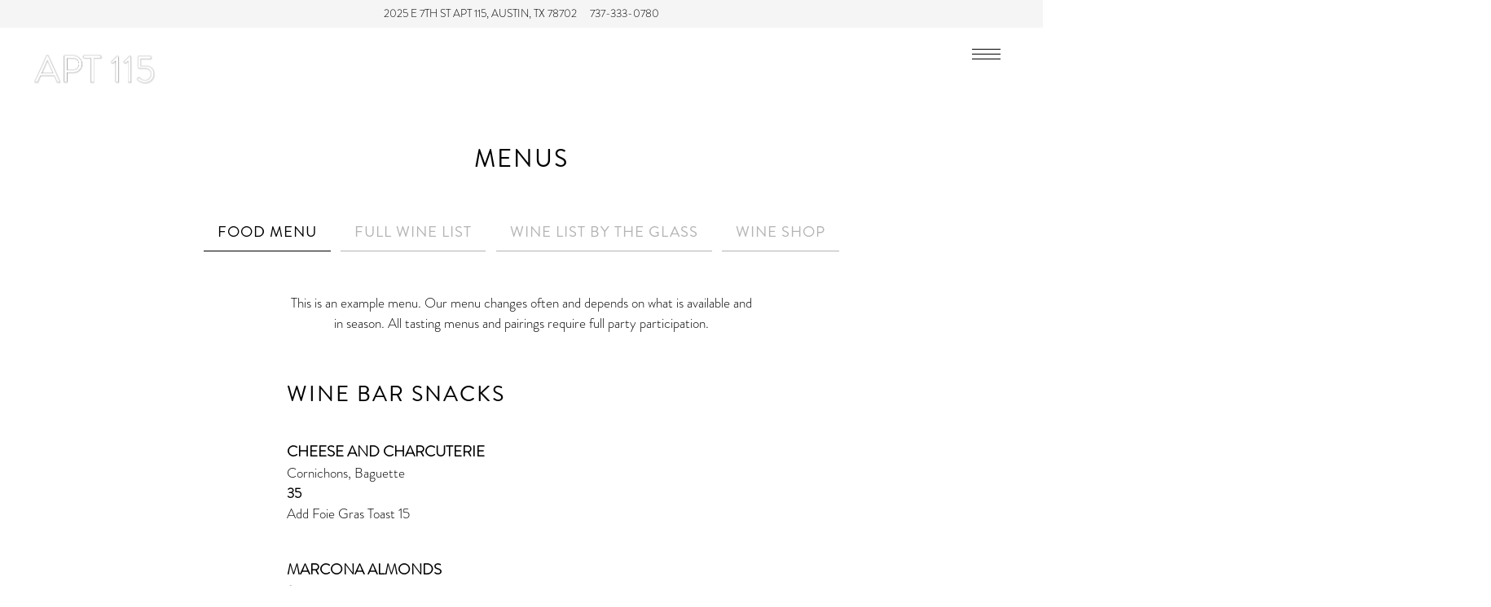

--- FILE ---
content_type: text/html; charset=utf-8
request_url: https://www.apartmentonefifteen.com/menus/
body_size: 8408
content:
<!DOCTYPE html>
<html class="no-js" lang="en-US">
    <head>
      
	<meta charset="utf-8">
	<meta name="viewport" content="width=device-width, initial-scale=1, shrink-to-fit=no">
	<meta http-equiv="x-ua-compatible" content="ie=edge">
	<title>Menus | APT 115</title>
	<!-- Powered by BentoBox http://getbento.com -->
	<!--
	___ ___ _  _ _____ ___  ___  _____  __
	| _ ) __| \| |_   _/ _ \| _ )/ _ \ \/ /
	| _ \ _|| .` | | || (_) | _ \ (_) >  <
	|___/___|_|\_| |_| \___/|___/\___/_/\_\

	-->
		<meta name="keywords" content="chef's tasting, tasting, tasting menu, apartment, 115, one fifteen, austin, texas, speak easy, small bites, wine, cheese, wine bar">
		<meta name="description" content="APT 115 is a restaurant and wine bar offering a Chef's Tasting Menu as well as a la carte options inspired by local farms and ranches. We have an affinity for small production and low intervention wine, with thoughtful selections from around the world. We only play vinyl records. We look forward to your visit.">
		<link rel="icon" href="https://media-cdn.getbento.com/zbpNq42bSzCE1ZYYp2j9_fav-icon.png">
	<link rel="canonical" href="https://www.apartmentonefifteen.com/menus/">
	<meta name="Revisit-After" content="5 Days">
	<meta name="Distribution" content="Global">
	<meta name="Rating" content="General">
		<meta property="og:site_name" content="APT 115">
		<meta property="og:title" content="Menus | APT 115">
		<meta property="og:type" content="article">
		<meta property="og:url" content="https://www.apartmentonefifteen.com/menus/">
			<meta property="og:description" content="APT 115 is a restaurant and wine bar offering a Chef's Tasting Menu as well as a la carte options inspired by local farms and ranches. We have an affinity for small production and low intervention wine, with thoughtful selections from around the world. We only play vinyl records. We look forward to your visit.">
			<meta property="og:image" content="https://images.getbento.com/accounts/ed82ccd771b09460a9c42072f62312df/media/images/43766Big_Logo_Card.jpg?w=1200&fit=fill&auto=compress,format&cs=origin&h=600&bg=EDEDF1&pad=100">
		<meta name="twitter:card" content="summary">
		<meta name="twitter:title" content="Menus | APT 115">
			<meta name="twitter:description" content="APT 115 is a restaurant and wine bar offering a Chef's Tasting Menu as well as a la carte options inspired by local farms and ranches. We have an affinity for small production and low intervention wine, with thoughtful selections from around the world. We only play vinyl records. We look forward to your visit.">
			<meta name="twitter:site" content="@115_apt">
			<meta name="twitter:creator" content="@115_apt">
			<meta name="twitter:image" content="https://images.getbento.com/accounts/ed82ccd771b09460a9c42072f62312df/media/images/43766Big_Logo_Card.jpg?w=1200&fit=fill&auto=compress,format&cs=origin&h=600&bg=EDEDF1&pad=100">

	<link rel="preconnect" href="https://widgets.resy.com" crossorigin>
	<link rel="preconnect" href="https://theme-assets.getbento.com" async crossorigin>
	<link rel="preconnect" href="https://www.gstatic.com" crossorigin>
	<link rel="preconnect" href="https://fonts.gstatic.com" crossorigin>
	<link rel="preconnect" href="https://fonts.googleapis.com" crossorigin>
	<link rel="preconnect" href="https://www.googletagmanager.com" crossorigin>
	
		<link rel="preload" as="image" href="https://images.getbento.com/accounts/ed82ccd771b09460a9c42072f62312df/media/images/43766Big_Logo_Card.jpg" fetchpriority="high" /> 
	

	
	
	
	
	
	
	
	<script type="text/javascript" src="https://theme-assets.getbento.com/sensei/71bd0c7.sensei/assets/js/head.min.js"></script>
	<script type="text/javascript">
			WebFont.load({custom: { families: ["Brandon Thin", "Brandon Light", "Brandon Reg"] }});
		</script>
	
	<link href="https://cdnjs.cloudflare.com/ajax/libs/font-awesome/6.4.2/css/all.min.css" rel="stylesheet">
	<link rel="stylesheet" href="//assets-cdn-refresh.getbento.com/stylesheet/apartmentonefifteen/1/scss/main.774becfd3b63d1704df956c8f02acba3.scss" />
	<script type="text/javascript">
	    Modernizr.addTest("maybemobile", function(){ return (Modernizr.touchevents && Modernizr.mq("only screen and (max-width: 768px)")) ? true : false; });
	</script>

  
  

  
  
	
	
	
		<script defer src="https://www.google.com/recaptcha/enterprise.js?render=6Ldh0uwrAAAAABZNEucYwqZZ3oOahk4lRhONMg5a"></script>
	

	
	
	
	<script type="text/javascript">
			window.Sensei = { settings: { store: { enabled: false, cart_quantity: null }, gmaps: { apikey: "AIzaSyCxtTPdJqQMOwjsbKBO3adqPGzBR1MgC5g", styles: [ { "featureType": "all", "elementType": "labels", "stylers": [ { "visibility": "off" } ] }, { "featureType": "all", "elementType": "labels.text.fill", "stylers": [ { "color": "#333333" }, { "lightness": 40 } ] }, { "featureType": "all", "elementType": "labels.text.stroke", "stylers": [ { "visibility": "on" }, { "color": "#ffffff" }, { "lightness": 16 } ] }, { "featureType": "all", "elementType": "labels.icon", "stylers": [ { "visibility": "off" } ] }, { "featureType": "administrative", "elementType": "geometry.fill", "stylers": [ { "color": "#fefefe" }, { "lightness": 20 } ] }, { "featureType": "administrative", "elementType": "geometry.stroke", "stylers": [ { "color": "#fefefe" }, { "lightness": 17 }, { "weight": 1.2 } ] }, { "featureType": "administrative", "elementType": "labels", "stylers": [ { "visibility": "off" } ] }, { "featureType": "landscape", "elementType": "geometry", "stylers": [ { "color": "#f5f5f5" }, { "lightness": 20 } ] }, { "featureType": "landscape", "elementType": "labels", "stylers": [ { "visibility": "off" } ] }, { "featureType": "poi", "elementType": "geometry", "stylers": [ { "color": "#f5f5f5" }, { "lightness": 21 } ] }, { "featureType": "poi", "elementType": "labels", "stylers": [ { "visibility": "off" } ] }, { "featureType": "poi.park", "elementType": "geometry", "stylers": [ { "color": "#dedede" }, { "lightness": 21 } ] }, { "featureType": "road", "elementType": "labels", "stylers": [ { "visibility": "simplified" }, { "lightness": "66" } ] }, { "featureType": "road.highway", "elementType": "geometry.fill", "stylers": [ { "color": "#ffffff" }, { "lightness": 17 } ] }, { "featureType": "road.highway", "elementType": "geometry.stroke", "stylers": [ { "color": "#ffffff" }, { "lightness": 29 }, { "weight": 0.2 } ] }, { "featureType": "road.arterial", "elementType": "geometry", "stylers": [ { "color": "#ffffff" }, { "lightness": 18 } ] }, { "featureType": "road.local", "elementType": "geometry", "stylers": [ { "color": "#ffffff" }, { "lightness": 16 } ] }, { "featureType": "transit", "elementType": "geometry", "stylers": [ { "color": "#f2f2f2" }, { "lightness": 19 } ] }, { "featureType": "transit", "elementType": "labels", "stylers": [ { "visibility": "off" } ] }, { "featureType": "water", "elementType": "geometry", "stylers": [ { "color": "#e9e9e9" }, { "lightness": 17 } ] } ], icon: "https://images.getbento.com/accounts/ed82ccd771b09460a9c42072f62312df/media/images/42642map-pin.png", mobile_icon: "https%3A//images.getbento.com/accounts/ed82ccd771b09460a9c42072f62312df/media/images/42642map-pin.png%3Fw%3D50%26fit%3Dmax%26auto%3Dcompress%2Cformat%26cs%3Dorigin" }, recaptcha_v3:{ enabled: true, site_key: "6Ldh0uwrAAAAABZNEucYwqZZ3oOahk4lRhONMg5a" }, galleries: { autoplay: false, fade: true }, heros: { autoplay_galleries: true }, srcset_enabled: false }, modernizr: window.Modernizr };
	</script>
  
	<!--[if lt IE 9]>
	    <script type="text/javascript" src="https://theme-assets.getbento.com/sensei/71bd0c7.sensei/assets/assets/js/ltie9.min.js "></script>
	<![endif] -->

      
			
				
				
			
				
				
			
				
				
			
				
				
			
				
				
			
				
				
			
				
				
			
				
				
			
				
				
			
				
				
			
				
				
			<script type="application/ld+json">{"@context": "https://schema.org", "@type": "Organization", "@id": "https://www.apartmentonefifteen.com/#organization", "url": "https://www.apartmentonefifteen.com", "name": "APT 115", "description": "APT 115 is a restaurant and wine bar offering a Chef\u0027s Tasting Menu as well as a la carte options inspired by local farms and ranches. We have an affinity for small production and low intervention wine, with thoughtful selections from around the world. We only play vinyl records. We look forward to your visit.", "logo": "https://images.getbento.com/accounts/ed82ccd771b09460a9c42072f62312df/media/images/43766Big_Logo_Card.jpg?w=600\u0026fit=max\u0026auto=compress,format\u0026cs=origin\u0026h=600", "subOrganization": {"@type": "FoodEstablishment", "@id": "https://www.apartmentonefifteen.com/location/apartment-115/#foodestablishment", "url": "https://www.apartmentonefifteen.com/location/apartment-115/", "name": "Apartment 115", "description": "", "image": "", "photo": "", "address": {"@type": "PostalAddress", "name": "Apartment 115", "streetAddress": "2025 E 7th St Apt 115", "addressLocality": "Austin", "addressRegion": "TX", "postalCode": "78702"}, "location": {"@type": "PostalAddress", "name": "Apartment 115", "streetAddress": "2025 E 7th St Apt 115", "addressLocality": "Austin", "addressRegion": "TX", "postalCode": "78702"}, "telephone": "737-333-0780", "hasMap": "https://www.apartmentonefifteen.com/location/apartment-115/", "parentOrganization": {"@type": "Organization", "@id": "https://www.apartmentonefifteen.com/#organization"}, "servesCuisine": "American", "acceptsReservations": "https://www.apartmentonefifteen.com/location/apartment-115/", "potentialAction": {"@type": "ReserveAction", "object": {"@type": "Reservation", "name": "Table at Apartment 115"}, "result": {"@type": "Reservation", "name": "Table at Apartment 115"}, "target": "https://www.apartmentonefifteen.com/location/apartment-115/", "location": {"@id": "https://www.apartmentonefifteen.com/location/apartment-115/#foodestablishment"}}}, "email": "\u0026#105;\u0026#110;\u0026#102;\u0026#111;\u0026#64;\u0026#97;\u0026#112;\u0026#97;\u0026#114;\u0026#116;\u0026#109;\u0026#101;\u0026#110;\u0026#116;\u0026#111;\u0026#110;\u0026#101;\u0026#102;\u0026#105;\u0026#102;\u0026#116;\u0026#101;\u0026#101;\u0026#110;\u0026#46;\u0026#99;\u0026#111;\u0026#109;", "sameAs": ["https://www.facebook.com/apartmentonefifteen/", "https://www.instagram.com/apartmentonefifteen/"], "potentialAction": {"@type": "ReserveAction", "object": {"@type": "Reservation", "name": "Table", "url": "https://www.apartmentonefifteen.com/#action-reservations"}, "result": {"@type": "Reservation", "name": "Table"}, "target": "https://www.apartmentonefifteen.com"}}</script>
	<script type="application/ld+json">{"@context": "https://schema.org", "@type": "Menu", "@id": "https://www.apartmentonefifteen.com/menu/bites/#menu", "name": "Food Menu", "description": "This is an example menu. Our menu changes often and depends on what is available and in season. All tasting menus and pairings require full party participation.", "hasMenuSection": [{"@type": "MenuSection", "name": "Wine Bar Snacks", "description": "", "hasMenuItem": [{"@type": "MenuItem", "name": "Cheese and Charcuterie", "description": "Cornichons, Baguette", "image": null, "offers": {"@type": "Offer", "price": "35.00", "priceCurrency": "USD"}, "menuAddOn": {"@type": "MenuSection", "hasMenuItem": {"@type": "MenuItem", "name": "Add Foie Gras Toast"}}}, {"@type": "MenuItem", "name": "Marcona Almonds", "description": "None", "image": null, "offers": {"@type": "Offer", "price": "9.00", "priceCurrency": "USD"}}, {"@type": "MenuItem", "name": "Spanish Mixed Olives", "description": "None", "image": null, "offers": {"@type": "Offer", "price": "9.00", "priceCurrency": "USD"}}]}, {"@type": "MenuSection", "name": "Dinner", "description": "", "hasMenuItem": [{"@type": "MenuItem", "name": "Honeynut Squash Pancake", "description": "Creme Fraiche, Herbs", "image": null, "offers": [{"@type": "Offer", "price": "23.00", "priceCurrency": "USD", "description": "Smoked Trout Roe"}, {"@type": "Offer", "price": "75.00", "priceCurrency": "USD", "description": "Plantinum Osetra Caviar"}]}, {"@type": "MenuItem", "name": "Garden Salad", "description": "Calamansi, Easter Egg Radish, Pumpkin Seed Miso Tuile", "image": null, "offers": {"@type": "Offer", "price": "15.00", "priceCurrency": "USD"}}, {"@type": "MenuItem", "name": "Hokkaido Scallops", "description": "Red Curry, Pecan, Makrut", "image": null, "offers": {"@type": "Offer", "price": "35.00", "priceCurrency": "USD"}}, {"@type": "MenuItem", "name": "Duck Cassoulet", "description": "Confit, Roasted Carrots, Satsuma", "image": null, "offers": {"@type": "Offer", "price": "42.00", "priceCurrency": "USD"}}, {"@type": "MenuItem", "name": "NY Strip", "description": "Platinum Texas Wagyu, Pommes Duchesse, Bordelaise", "image": null, "offers": {"@type": "Offer", "price": "53.00", "priceCurrency": "USD"}}]}, {"@type": "MenuSection", "name": "Dessert", "description": "", "hasMenuItem": {"@type": "MenuItem", "name": "Thai Coffee Panna Cotta", "description": "Smoked Meringue, Cocoa Nibs", "image": null, "offers": {"@type": "Offer", "price": "12.00", "priceCurrency": "USD"}}}, {"@type": "MenuSection", "name": "Tasting Menu and Pairings", "description": "", "hasMenuItem": [{"@type": "MenuItem", "name": "8 Course Tasting Menu", "description": "Texas Grapefruit, Langoustine, Garden Salad, Egg Tart, Hokkaido Scallops, Duck Cassoulet, NY Strip, Panna Cotta", "image": null, "offers": {"@type": "Offer", "price": "120.00", "priceCurrency": "USD"}}, {"@type": "MenuItem", "name": "Daily Wine Pairing", "description": "7 Wines Paired with Your Dinner", "image": null, "offers": {"@type": "Offer", "price": "70.00", "priceCurrency": "USD", "description": "+"}}, {"@type": "MenuItem", "name": "Fancy Wine Pairing", "description": "7 Fancy Wines Paired with your Dinner", "image": null, "offers": {"@type": "Offer", "price": "140.00", "priceCurrency": "USD", "description": "+"}}]}], "creator": {"@id": "https://www.apartmentonefifteen.com/#organization"}}</script>


      
    </head>
    <body class="no-hero-intent has-mobi-footer menus-template has-nav-address-bar">
        
	
		
			<div class="site-notifications">
				
			</div>
		

		
			
	<header class="site-header">
		<a href="#main-content" class="skip" aria-label="Skip to main content">Skip to main content</a>
		<div class="site-header-desktop site-header-desktop--centered">
				<div class="site-header-desktop-secondary">
					<div class="container">
						<div class="row">
							
	
		<div class="site-location">
			<a href="http://www.google.com/maps/search/2025%20E%207th%20St%20Apt%20115%2C%20Austin%2C%20TX%2078702" aria-label="Go to Apartment 115" class="site-location__address" target="_blank" rel="noopener"
		 data-bb-track="button" data-bb-track-on="click" data-bb-track-category="Address" data-bb-track-action="Click" data-bb-track-label="Header"
><span>2025 E 7th St Apt 115,</span> <span> Austin, TX 78702</span></a>
					<a class="site-location__tel" aria-label="Call to 737-333-0780" href="tel:737-333-0780"
		 data-bb-track="button" data-bb-track-on="click" data-bb-track-category="Phone Number" data-bb-track-action="Click" data-bb-track-label="Header"
>737-333-0780</a>
	    </div>

			      </div>
		      </div>
				</div>
			<div class="site-header-desktop-primary" data-header-sticky>
				<div class="container">
					
		<div class="site-logo">
	        <a class="site-logo__btn" href="/" aria-label="APT 115 Home">
	            
					<img class="site-logo__expanded" src="https://images.getbento.com/accounts/ed82ccd771b09460a9c42072f62312df/media/images/43766Big_Logo_Card.jpg" 
  

  

  
    
      alt="APT 115 Home"
    
  
 loading="eager" fetchpriority="high" />
              	
	            
	        </a>
	    </div>

				    
	<nav class="site-nav">
    <ul class="site-nav-menu" data-menu-type="desktop">
			
			<li>
				<a class="site-nav-link   " href="https://www.opentable.com/r/apt-115-reservations-austin?restref=1369783&lang=en-US&ot_source=Restaurant%20website"target="_blank" rel="noopener" aria-label="Reservations" role="button">Reservations</a>
			</li>
			<li>
				<a class="site-nav-link " href="/location/apartment-115/" aria-label="Hours, Location, and Contact" role="button">Hours, Location, and Contact</a>
			</li>
			<li class="is-active" >
				<a  aria-current="page"  class="site-nav-link " href="/menus/" aria-label="Menus" role="button">Menus</a>
			</li>
			<li>
				<a class="site-nav-link   " href="https://www.toasttab.com/apt-115-2025-e-7th-st-apt-115/giftcards"target="_blank" rel="noopener" aria-label="Gift Cards" role="button">Gift Cards</a>
			</li>
			<li>
				<a class="site-nav-link " href="/wineclub/" aria-label="Wine Club" role="button">Wine Club</a>
			</li>

				<li><a href="https://www.opentable.com/r/apt-115-reservations-austin?restref=1369783&amp;lang=en-US&amp;ot_source=Restaurant%20website" class="btn btn-brand site-nav-cta" target="_parent" aria-label="Reservations" role="button">Reservations</a></li>
		</ul>
  </nav>

				</div>
			</div>
		</div>
	  <div class="site-header-mobi" aria-label="Navigation Menu Modal">
	    
		<div class="site-logo">
	        <a class="site-logo__btn" href="/" aria-label="APT 115 Home">
		            
                  		<img src="https://images.getbento.com/accounts/ed82ccd771b09460a9c42072f62312df/media/images/43766Big_Logo_Card.jpg" 
  

  

  
    
      alt="APT 115 Home"
    
  
 />
                	
		            
	        </a>
	    </div>

			
	
		<div class="site-location">
			<a href="http://www.google.com/maps/search/2025%20E%207th%20St%20Apt%20115%2C%20Austin%2C%20TX%2078702" aria-label="Go to Apartment 115" class="site-location__address" target="_blank" rel="noopener"
		 data-bb-track="button" data-bb-track-on="click" data-bb-track-category="Address" data-bb-track-action="Click" data-bb-track-label="Header"
><span>2025 E 7th St Apt 115,</span> <span> Austin, TX 78702</span></a>
					<a class="site-location__tel" aria-label="Call to 737-333-0780" href="tel:737-333-0780"
		 data-bb-track="button" data-bb-track-on="click" data-bb-track-category="Phone Number" data-bb-track-action="Click" data-bb-track-label="Header"
>737-333-0780</a>
	    </div>


	    <button type="button" class="nav-toggle-btn" aria-controls="SiteHeaderMobilePanel" aria-expanded="false" aria-label="Toggle Navigation Menu">
		  <span class="sr-only">Toggle Navigation</span>
	      <span class="nav-toggle-btn__line"></span>
	      <span class="nav-toggle-btn__line"></span>
	      <span class="nav-toggle-btn__line"></span>
	    </button>

	    <div id="SiteHeaderMobilePanel" class="site-header-mobi-panel">
	      <div class="site-header-mobi-panel__inner">
					
	<nav class="site-nav" aria-label="Navigation Menu">
    <ul class="site-nav-menu" data-menu-type="mobile">
			
			<li>
				<a class="site-nav-link   " href="https://www.opentable.com/r/apt-115-reservations-austin?restref=1369783&lang=en-US&ot_source=Restaurant%20website"target="_blank" rel="noopener" aria-label="Reservations" role="button">Reservations</a>
			</li>
			<li>
				<a class="site-nav-link " href="/location/apartment-115/" aria-label="Hours, Location, and Contact" role="button">Hours, Location, and Contact</a>
			</li>
			<li class="is-active" >
				<a  aria-current="page"  class="site-nav-link " href="/menus/" aria-label="Menus" role="button">Menus</a>
			</li>
			<li>
				<a class="site-nav-link   " href="https://www.toasttab.com/apt-115-2025-e-7th-st-apt-115/giftcards"target="_blank" rel="noopener" aria-label="Gift Cards" role="button">Gift Cards</a>
			</li>
			<li>
				<a class="site-nav-link " href="/wineclub/" aria-label="Wine Club" role="button">Wine Club</a>
			</li>

				

				<li><button type="button" class="site-nav-cta" data-popup="inline" data-popup-src="#popup-newsletter-form" aria-label="Email Signup" data-bb-track="button" data-bb-track-on="click" data-bb-track-category="Email Sign Up Trigger Button" data-bb-track-action="Click" data-bb-track-label="Callout, Header" id="email-signup-button">Email Signup</button>
	</button></li>
		</ul>
  </nav>

	        
        <div class="site-social site-social--bordered">
            <ul class="social-accounts">
        <li><a href="https://www.facebook.com/apartmentonefifteen/" aria-label="Facebook" target="_blank" rel="noopener" data-bb-track="button" data-bb-track-on="click" data-bb-track-category="Social Icons" data-bb-track-action="Click" data-bb-track-label="Facebook, Header"><span class="fa fa-facebook" aria-hidden="true"></span><span class="sr-only">Facebook</span></a></li>
        <li><a href="https://twitter.com/115_apt" aria-label="Twitter" target="_blank" rel="noopener" data-bb-track="button" data-bb-track-on="click" data-bb-track-category="Social Icons" data-bb-track-action="Click" data-bb-track-label="Twitter, Header"><span class="fa fa-brands fa-x-twitter" aria-hidden="true"></span><span class="sr-only">Twitter</span></a></li>
        <li><a href="https://www.instagram.com/apartmentonefifteen/" aria-label="Instagram" target="_blank" rel="noopener" data-bb-track="button" data-bb-track-on="click" data-bb-track-category="Social Icons" data-bb-track-action="Click" data-bb-track-label="Instagram, Header"><span class="fa fa-instagram" aria-hidden="true"></span><span class="sr-only">Instagram</span></a></li>
        <li><a href="&#109;&#97;&#105;&#108;&#116;&#111;&#58;&#105;&#110;&#102;&#111;&#64;&#97;&#112;&#97;&#114;&#116;&#109;&#101;&#110;&#116;&#111;&#110;&#101;&#102;&#105;&#102;&#116;&#101;&#101;&#110;&#46;&#99;&#111;&#109;" aria-label="Email" target="_self"  data-bb-track="button" data-bb-track-on="click" data-bb-track-category="Social Icons" data-bb-track-action="Click" data-bb-track-label="Email, Header"><span class="fa fa-envelope" aria-hidden="true"></span><span class="sr-only">Email</span></a></li>
		</ul>
        </div>

        	
	
		<div class="site-location">
			<a href="http://www.google.com/maps/search/2025%20E%207th%20St%20Apt%20115%2C%20Austin%2C%20TX%2078702" aria-label="Go to Apartment 115" class="site-location__address" target="_blank" rel="noopener"
		 data-bb-track="button" data-bb-track-on="click" data-bb-track-category="Address" data-bb-track-action="Click" data-bb-track-label="Header"
><span>2025 E 7th St Apt 115,</span> <span> Austin, TX 78702</span></a>
					<a class="site-location__tel" aria-label="Call to 737-333-0780" href="tel:737-333-0780"
		 data-bb-track="button" data-bb-track-on="click" data-bb-track-category="Phone Number" data-bb-track-action="Click" data-bb-track-label="Header"
>737-333-0780</a>
	    </div>

	      </div>
	      
	<div class="site-powered-by">
	    <a href="https://getbento.com/?utm_source=header&amp;utm_campaign=apartmentonefifteen.com" aria-label="powered by BentoBox" target="_blank" rel="noopener">powered by BentoBox</a>
	</div>

	    </div>
	  </div>
	</header>

		

		<div class="site-content">

			
			<main class="site-content__main page-id--529774">
			  <span id="main-content" class="sr-only">Main content starts here, tab to start navigating</span>
				
		
			


		
			
		<section id="intro" class="content c-intro container-sm revealable"><h1>Menus</h1>
	        
	        
	
		

	

	        
	    </section>



				
	
		<section id="menus" aria-label="menus-section" class="content revealable">
			<div class="tabs">
				
				<ul class="tabs-nav" role="tablist">
					
						<li role="presentation">
							<a id="tab-bites"
								class="btn btn-tabs active"
								href="#bites"
								role="tab"
								aria-controls="bites"
								aria-label="Food Menu"
								aria-selected="true"
								data-order="1"
								tabindex="0">Food Menu</a>
						</li>
					
						<li role="presentation">
							<a id="tab-to-go-wine-list"
								class="btn btn-tabs"
								href="#to-go-wine-list"
								role="tab"
								aria-controls="to-go-wine-list"
								aria-label="Full Wine List"
								aria-selected="false"
								data-order="2"
								tabindex="-1">Full Wine List</a>
						</li>
					
						<li role="presentation">
							<a id="tab-wine-beer"
								class="btn btn-tabs"
								href="#wine-beer"
								role="tab"
								aria-controls="wine-beer"
								aria-label="Wine List By The Glass"
								aria-selected="false"
								data-order="3"
								tabindex="-1">Wine List By The Glass</a>
						</li>
					
						<li role="presentation">
							<a id="tab-wine-shop"
								class="btn btn-tabs"
								href="#wine-shop"
								role="tab"
								aria-controls="wine-shop"
								aria-label="Wine Shop"
								aria-selected="false"
								data-order="4"
								tabindex="-1">Wine Shop</a>
						</li>
					
				</ul>
				
				<div class="tabs-content">
					
						<section id="bites"
								class="tabs-panel tabs-panel--active tabs-panel--show"
								role="tabpanel"
								aria-labelledby="tab-bites"
								aria-selected="true">
							
    
		<div class="menu-description container-sm">
			<p>This is an example menu. Our menu changes often and depends on what is available and in season. All tasting menus and pairings require full party participation.</p>
			
		</div>

      
        <div class="container-sm">
          
		
		
			<section class="menu-section">
					<div class="menu-section__header">
						<h2>Wine Bar Snacks</h2>
						
					</div>
					<ul >
							
  
  
  
		
		
		
		
		

		<li class="menu-item ">
			
			
				<div class="menu-item__heading">
					<p class="menu-item__heading menu-item__heading--name">Cheese and Charcuterie</p>

					
					</div>
			
			<p class="menu-item__details--description">Cornichons, Baguette</p>
			

			
					
					
					
					
					
					
					<p class="menu-item__details menu-item__details--price">
						
							<strong></strong> <strong><span class="menu-item__currency">$</span>35</strong>
					</p>
			
			
					
					
					
					<p class="menu-item__details menu-item__details--addon">Add Foie Gras Toast<span> <span class="menu-item__currency">$</span>15</span>
					</p>

			
		</li>

							
  
  
  
		
		
		
		
		

		<li class="menu-item ">
			
			
				<div class="menu-item__heading">
					<p class="menu-item__heading menu-item__heading--name">Marcona Almonds</p>

					
					</div>
			
			
			

			
					
					
					
					
					
					
					<p class="menu-item__details menu-item__details--price">
						
							<strong></strong> <strong><span class="menu-item__currency">$</span>9</strong>
					</p>
			
			

			
		</li>

							
  
  
  
		
		
		
		
		

		<li class="menu-item ">
			
			
				<div class="menu-item__heading">
					<p class="menu-item__heading menu-item__heading--name">Spanish Mixed Olives</p>

					
					</div>
			
			
			

			
					
					
					
					
					
					
					<p class="menu-item__details menu-item__details--price">
						
							<strong></strong> <strong><span class="menu-item__currency">$</span>9</strong>
					</p>
			
			

			
		</li>

					</ul>
			</section>

		
		
			<section class="menu-section">
					<div class="menu-section__header">
						<h2>Dinner</h2>
						
					</div>
					<ul >
							
  
  
  
		
		
		
		
		

		<li class="menu-item ">
			
			
				<div class="menu-item__heading">
					<p class="menu-item__heading menu-item__heading--name">Honeynut Squash Pancake</p>

					
					</div>
			
			<p class="menu-item__details--description">Creme Fraiche, Herbs</p>
			

			
					
					
					
					
					
					
					<p class="menu-item__details menu-item__details--price">
						
							<strong>Smoked Trout Roe</strong> <strong><span class="menu-item__currency">$</span>23</strong>
					</p>
					
					
					
					
					
					
					<p class="menu-item__details menu-item__details--price">
						
							<strong>Plantinum Osetra Caviar</strong> <strong><span class="menu-item__currency">$</span>75</strong>
					</p>
			
			

			
		</li>

							
  
  
  
		
		
		
		
		

		<li class="menu-item ">
			
			
				<div class="menu-item__heading">
					<p class="menu-item__heading menu-item__heading--name">Garden Salad</p>

					
					</div>
			
			<p class="menu-item__details--description">Calamansi, Easter Egg Radish, Pumpkin Seed Miso Tuile</p>
			

			
					
					
					
					
					
					
					<p class="menu-item__details menu-item__details--price">
						
							<strong></strong> <strong><span class="menu-item__currency">$</span>15</strong>
					</p>
			
			

			
		</li>

							
  
  
  
		
		
		
		
		

		<li class="menu-item ">
			
			
				<div class="menu-item__heading">
					<p class="menu-item__heading menu-item__heading--name">Hokkaido Scallops</p>

					
					</div>
			
			<p class="menu-item__details--description">Red Curry, Pecan, Makrut</p>
			

			
					
					
					
					
					
					
					<p class="menu-item__details menu-item__details--price">
						
							<strong></strong> <strong><span class="menu-item__currency">$</span>35</strong>
					</p>
			
			

			
		</li>

							
  
  
  
		
		
		
		
		

		<li class="menu-item ">
			
			
				<div class="menu-item__heading">
					<p class="menu-item__heading menu-item__heading--name">Duck Cassoulet</p>

					
					</div>
			
			<p class="menu-item__details--description">Confit, Roasted Carrots, Satsuma</p>
			

			
					
					
					
					
					
					
					<p class="menu-item__details menu-item__details--price">
						
							<strong></strong> <strong><span class="menu-item__currency">$</span>42</strong>
					</p>
			
			

			
		</li>

							
  
  
  
		
		
		
		
		

		<li class="menu-item ">
			
			
				<div class="menu-item__heading">
					<p class="menu-item__heading menu-item__heading--name">NY Strip</p>

					
					</div>
			
			<p class="menu-item__details--description">Platinum Texas Wagyu, Pommes Duchesse, Bordelaise</p>
			

			
					
					
					
					
					
					
					<p class="menu-item__details menu-item__details--price">
						
							<strong></strong> <strong><span class="menu-item__currency">$</span>53</strong>
					</p>
			
			

			
		</li>

					</ul>
			</section>

		
		
			<section class="menu-section">
					<div class="menu-section__header">
						<h2>Dessert</h2>
						
					</div>
					<ul >
							
  
  
  
		
		
		
		
		

		<li class="menu-item ">
			
			
				<div class="menu-item__heading">
					<p class="menu-item__heading menu-item__heading--name">Thai Coffee Panna Cotta</p>

					
					</div>
			
			<p class="menu-item__details--description">Smoked Meringue, Cocoa Nibs</p>
			

			
					
					
					
					
					
					
					<p class="menu-item__details menu-item__details--price">
						
							<strong></strong> <strong><span class="menu-item__currency">$</span>12</strong>
					</p>
			
			

			
		</li>

					</ul>
			</section>

		
		
			<section class="menu-section">
					<div class="menu-section__header">
						<h2>Tasting Menu and Pairings</h2>
						
					</div>
					<ul >
							
  
  
  
		
		
		
		
		

		<li class="menu-item ">
			
			
				<div class="menu-item__heading">
					<p class="menu-item__heading menu-item__heading--name">8 Course Tasting Menu</p>

					
					</div>
			
			<p class="menu-item__details--description">Texas Grapefruit, Langoustine, Garden Salad, Egg Tart, Hokkaido Scallops, Duck Cassoulet, NY Strip, Panna Cotta</p>
			

			
					
					
					
					
					
					
					<p class="menu-item__details menu-item__details--price">
						
							<strong></strong> <strong><span class="menu-item__currency">$</span>120</strong> per Person
					</p>
			
			

			
		</li>

							
  
  
  
		
		
		
		
		

		<li class="menu-item ">
			
			
				<div class="menu-item__heading">
					<p class="menu-item__heading menu-item__heading--name">Daily Wine Pairing</p>

					
					</div>
			
			<p class="menu-item__details--description">7 Wines Paired with Your Dinner</p>
			

			
					
					
					
					
					
					
					<p class="menu-item__details menu-item__details--price">
						
							<strong>+</strong> <strong><span class="menu-item__currency">$</span>70</strong> per Person
					</p>
			
			

			
		</li>

							
  
  
  
		
		
		
		
		

		<li class="menu-item ">
			
			
				<div class="menu-item__heading">
					<p class="menu-item__heading menu-item__heading--name">Fancy Wine Pairing</p>

					
					</div>
			
			<p class="menu-item__details--description">7 Fancy Wines Paired with your Dinner</p>
			

			
					
					
					
					
					
					
					<p class="menu-item__details menu-item__details--price">
						
							<strong>+</strong> <strong><span class="menu-item__currency">$</span>140</strong> per Person
					</p>
			
			

			
		</li>

					</ul>
			</section>


        </div>

    


						</section>
					
						<section id="to-go-wine-list"
								class="tabs-panel"
								role="tabpanel"
								aria-labelledby="tab-to-go-wine-list"
								aria-selected="false">
							
    
		<div class="menu-description container-sm">
			<p>Our full wine list is 48 pages with over 400 labels spanning all 6 continents that produce wine. Almost everything we have is small production and low intervention. Please come in to view the full wine list since it is updated quite often.</p>
			
		</div>

      
      <div class="container">
      </div>

    


						</section>
					
						<section id="wine-beer"
								class="tabs-panel"
								role="tabpanel"
								aria-labelledby="tab-wine-beer"
								aria-selected="false">
							
    
		<div class="menu-description container-sm">
			<p>We offer 12 selections by the glass that change daily. Often we have wine open for tastings or special pours. Always feel free to inquire about what we have open off menu.</p>
			
		</div>

      
      <div class="container">
      </div>

    


						</section>
					
						<section id="wine-shop"
								class="tabs-panel"
								role="tabpanel"
								aria-labelledby="tab-wine-shop"
								aria-selected="false">
							
    
		<div class="menu-description container-sm">
			<p>All of our wine is available at retail price to go.</p>
			
		</div>

      

    


						</section>
					
				</div>
			</div>
		</section>


				
			</main>

			
					

	<aside class="mobi-footer mobi-footer--sticky">
	    <ul class="mobi-footer__list">
				<li class="mobi-footer__item">
					<a href="tel:737-333-0780" aria-label="Call 737-333-0780" class="btn btn-brand btn-block"
		 data-bb-track="button" data-bb-track-on="click" data-bb-track-category="Phone Number" data-bb-track-action="Click" data-bb-track-label="Footer"
>Call 737-333-0780</a>
				</li>
				<li class="mobi-footer__item">
					
	
		
			
		<a href="https://www.opentable.com/r/apt-115-reservations-austin?restref=1369783&amp;lang=en-US&amp;ot_source=Restaurant%20website" class="btn btn-brand btn-block site-nav-cta" target="_parent" aria-label="Reservations" role="button">Reservations</a>


	

				</li>
				<li class="mobi-footer__item">
					
	
		
			
	    <button type="button" class="btn btn-brand btn-block site-nav-cta" data-popup="inline" data-popup-src="#popup-newsletter-form" aria-label="Email Signup" data-bb-track="button" data-bb-track-on="click" data-bb-track-category="Email Sign Up Trigger Button" data-bb-track-action="Click" data-bb-track-label="Callout, Footer" id="email-signup-button">Email Signup</button>
	</button>


	

				</li>
	    </ul>
	</aside>

			

			
		</div>

		
			
        <footer>
          <div class="site-footer-desktop">
                  <div class="site-footer-desktop-primary">
                      <div class="site-footer-desktop-primary__container container">
                              <ul class="social-accounts">
        <li><a href="https://www.facebook.com/apartmentonefifteen/" aria-label="Facebook" target="_blank" rel="noopener" data-bb-track="button" data-bb-track-on="click" data-bb-track-category="Social Icons" data-bb-track-action="Click" data-bb-track-label="Facebook, Footer"><span class="fa fa-facebook" aria-hidden="true"></span><span class="sr-only">Facebook</span></a></li>
        <li><a href="https://twitter.com/115_apt" aria-label="Twitter" target="_blank" rel="noopener" data-bb-track="button" data-bb-track-on="click" data-bb-track-category="Social Icons" data-bb-track-action="Click" data-bb-track-label="Twitter, Footer"><span class="fa fa-brands fa-x-twitter" aria-hidden="true"></span><span class="sr-only">Twitter</span></a></li>
        <li><a href="https://www.instagram.com/apartmentonefifteen/" aria-label="Instagram" target="_blank" rel="noopener" data-bb-track="button" data-bb-track-on="click" data-bb-track-category="Social Icons" data-bb-track-action="Click" data-bb-track-label="Instagram, Footer"><span class="fa fa-instagram" aria-hidden="true"></span><span class="sr-only">Instagram</span></a></li>
        <li><a href="&#109;&#97;&#105;&#108;&#116;&#111;&#58;&#105;&#110;&#102;&#111;&#64;&#97;&#112;&#97;&#114;&#116;&#109;&#101;&#110;&#116;&#111;&#110;&#101;&#102;&#105;&#102;&#116;&#101;&#101;&#110;&#46;&#99;&#111;&#109;" aria-label="Email" target="_self"  data-bb-track="button" data-bb-track-on="click" data-bb-track-category="Social Icons" data-bb-track-action="Click" data-bb-track-label="Email, Footer"><span class="fa fa-envelope" aria-hidden="true"></span><span class="sr-only">Email</span></a></li>
		</ul>
                              <nav class="site-nav">
                                  <ul class="site-nav-menu">
                                          <li><button type="button" class="btn btn-brand" data-popup="inline" data-popup-src="#popup-newsletter-form" aria-label="Email Signup" data-bb-track="button" data-bb-track-on="click" data-bb-track-category="Email Sign Up Trigger Button" data-bb-track-action="Click" data-bb-track-label="Callout, Footer" id="email-signup-button">Email Signup</button>
	</button></li>
                                  </ul>
                              </nav>
                      </div>
                  </div>
                  <div class="site-footer-desktop-secondary">
                      <div class="site-powered-by">
	    <a href="https://getbento.com/?utm_source=footer&amp;utm_campaign=apartmentonefifteen.com" aria-label="powered by BentoBox" target="_blank" rel="noopener">powered by BentoBox</a>
	</div>
                  </div>
          </div>
        </footer>

		
	

	
	
		
    
    
    
    <div id="popup-newsletter-form" class="popup popup--form mfp-hide">
        <form class="js-form-ajax form-alt container-sm" data-form-endpoint="/forms/submit/newsletter/" enctype="multipart/form-data" method="post" novalidate>
    <div style="display: none;">
        <label for="comment_body">leave this field blank
            <input type="text" name="comment_body" value="" />
        </label>
    </div>
    
            <input type="hidden" name="form" value="newsletter">
            
		
		<div data-bb-track="form" data-bb-track-on="submit" data-bb-track-category="Forms" data-bb-track-action="Submit" data-bb-track-label="Email Sign Up" aria-hidden="true"></div>

            <div class="form-header">
                <h2 class="h1 form-heading">Email Signup</h2>
                
                </div>
            <div class="form-ui">
                
    
    
        
        

        
            
    
<label for="1866179" >
    
    
        
            
        
        
            <i class="error-label" id="firstname-error">Please, enter a valid first name</i>
        
    
    <span class="input-label">First Name
         <span class="input-label-required">- Required</span>
        
    </span>
    
        <input id="1866179" class="form-control" type="text" name="1866179" placeholder="First Name" required oninvalid="this.setCustomValidity('Please enter a valid first name')" oninput="setCustomValidity('')"
         
  
  
    
  
  
  
  
  
  
    
    autocomplete="given-name"
  
>
    
</label>


        
        
    
        
        

        
            
    
<label for="1866187" >
    
    
        
            
        
        
            <i class="error-label" id="lastname-error">Please, enter a valid last name</i>
        
    
    <span class="input-label">Last Name
         <span class="input-label-required">- Required</span>
        
    </span>
    
        <input id="1866187" class="form-control" type="text" name="1866187" placeholder="Last Name" required oninvalid="this.setCustomValidity('Please enter a valid last name')" oninput="setCustomValidity('')"
         
  
  
  
    
  
  
  
  
  
    
    autocomplete="family-name"
  
>
    
</label>


        
        
    
        
        

        
            
    
<label for="1866190" >
    
    
         
            
        
        
            <i class="error-message-email" id="email-error">Please, enter a valid email</i>
        
    
    <span class="input-label">Email
         <span class="input-label-required">- Required</span>
        
    </span>
    
        <input id="1866190" class="form-control" type="email" name="1866190" placeholder="Email" required oninvalid="this.setCustomValidity('Please enter a valid email')" oninput="setCustomValidity('')" 
  
  
  
  
    
  
  
  
  
    
    autocomplete="email"
  
>
    
</label>


        
        
    

            </div>
            <div class="form-actions">
                <button type="submit" class="btn btn-brand-alt" aria-label="Submit">Submit</button>
                <span class="form-error-msg">Please check errors in the form above</span>
            </div>
            <div class="form-success-msg">
                <span role="alert">Thank you for signing up for email updates!</span>
                <button type="button" class="btn btn-brand-alt js-popup-closebtn" aria-label="Close the form">
                    Close
                </button>
            </div>
            
    
        <div class="recaptcha-form-footer">
            <span>
                This site is protected by reCAPTCHA and the Google
                <a href="https://policies.google.com/privacy" aria-label="Privacy Policy">Privacy Policy</a> and
                <a href="https://policies.google.com/terms" aria-label="Terms of Service">Terms of Service</a> apply.
            </span>
        </div>
    
        
    </form>
    </div>

		
		<div id="popup-reservations-form" class="popup popup--form mfp-hide">
			<form  class="reservations-form form-alt container-sm" >
				
		
		<div data-bb-track="form" data-bb-track-on="submit" data-bb-track-category="Forms" data-bb-track-action="Submit" data-bb-track-label="Reservations" aria-hidden="true"></div>

          <div class="form-header"><h2 class="h1 form-heading">Reservations</h2>
          </div>
		      <div class="form-ui">
						<label for="location">
							<span class="input-label">Location
								<span class="input-label-required">- Required</span>
							</span>
							<div class="form-control-group has-icon-right">
								<select id="location" class="form-control unselected" name="location" required aria-describedby="location" oninvalid="this.setCustomValidity('Please select a valid option for \'location\'')" oninput="setCustomValidity('')">
									<option value="" selected disabled>Location</option>
										<option value="site"
												data-reservation-service="opentable"
												data-reservation-id="1369783"
												data-reservation-api-key>APT 115
										</option>
										<option value="apartment-115"
												data-reservation-service="opentable"
												data-reservation-id="1369783"
												data-reservation-api-key>Apartment 115
										</option>
								</select>
								<span class="form-control-group--icon is-positioned-right" aria-hidden="true">
									<i class="fa fa-chevron-down"></i>
								</span>
							</div>
							<i class="error-label">Please, select a location</i>
	        	</label>
						<label for="seats">
							<span class="input-label" aria-hidden="true">Number of People
								<span class="input-label-optional">- Optional</span>
							</span>
							<div class="form-control-group has-icon-right">
								<select id="seats" class="form-control unselected" name="seats">
									<option value="" selected disabled>Number of People</option>
									<option value="1">1 Person</option>
									<option value="2">2 People</option>
									<option value="3">3 People</option>
									<option value="4">4 People</option>
									<option value="5">5 People</option>
									<option value="6">6 People</option>
									<option value="7">7 People</option>
									<option value="8">8+ People</option>
								</select>
								<span class="form-control-group--icon is-positioned-right" aria-hidden="true">
									<i class="fa fa-chevron-down"></i>
								</span>
							</div>
						</label>
						<label for="date">
							<span class="input-label">Date
								<span class="input-label-required">- Required</span>
							</span>
							<div data-react-component="accessible-date-picker"></div>
						</label>
						<label for="time">
							<span class="input-label" aria-hidden="true">Time
								<span class="input-label-optional">- Optional</span>
							</span>
							<div class="form-control-group has-icon-left has-icon-right">
								<span class="form-control-group--icon is-positioned-left" aria-hidden="true">
									<i class="fa fa-clock-o"></i>
								</span>
								<select id="time" class="form-control unselected" name="time">
									<option value="" selected disabled>Time</option>
									
									
										<option value="2300">11:00 PM</option>
									
										<option value="2230">10:30 PM</option>
									
										<option value="2200">10:00 PM</option>
									
										<option value="2130">9:30 PM</option>
									
										<option value="2100">9:00 PM</option>
									
										<option value="2030">8:30 PM</option>
									
										<option value="2000">8:00 PM</option>
									
										<option value="1930">7:30 PM</option>
									
										<option value="1900">7:00 PM</option>
									
										<option value="1830">6:30 PM</option>
									
										<option value="1800">6:00 PM</option>
									
										<option value="1730">5:30 PM</option>
									
										<option value="1700">5:00 PM</option>
									
										<option value="1630">4:30 PM</option>
									
										<option value="1600">4:00 PM</option>
									
										<option value="1530">3:30 PM</option>
									
										<option value="1500">3:00 PM</option>
									
										<option value="1430">2:30 PM</option>
									
										<option value="1400">2:00 PM</option>
									
										<option value="1330">1:30 PM</option>
									
										<option value="1300">1:00 PM</option>
									
										<option value="1230">12:30 PM</option>
									
										<option value="1200">12:00 PM</option>
									
										<option value="1130">11:30 AM</option>
									
										<option value="1100">11:00 AM</option>
									
										<option value="1030">10:30 AM</option>
									
										<option value="1000">10:00 AM</option>
									
										<option value="0930">9:30 AM</option>
									
										<option value="0900">9:00 AM</option>
									
										<option value="0830">8:30 AM</option>
									
										<option value="0800">8:00 AM</option>
									
										<option value="0730">7:30 AM</option>
									
										<option value="0700">7:00 AM</option>
									
								</select>
								<span class="form-control-group--icon is-positioned-right" aria-hidden="true">
									<i class="fa fa-chevron-down"></i>
								</span>
							</div>
						</label>
		      </div>
		      <div class="form-actions">
		        <button type="submit" class="btn btn-brand-alt">
		          Find A Table <span class="sr-only"> Submit the reservation form</span></button>
		        </button>
		        <span class="form-error-msg">Please check errors in the form above</span>
		      </div>
		      <div class="form-success-msg">
		        <span>Thanks!</span>
		      </div>
					
    
        <div class="recaptcha-form-footer">
            <span>
                This site is protected by reCAPTCHA and the Google
                <a href="https://policies.google.com/privacy" aria-label="Privacy Policy">Privacy Policy</a> and
                <a href="https://policies.google.com/terms" aria-label="Terms of Service">Terms of Service</a> apply.
            </span>
        </div>
    
				</form>
			</div>

	


	
  
		<script type="text/javascript" src="https://theme-assets.getbento.com/sensei/71bd0c7.sensei/assets/js/foot.libs.min.js"></script>
        <script type="text/javascript" src="https://theme-assets.getbento.com/sensei/71bd0c7.sensei/assets/js/bentobox.min.js"></script>

        
        
	
  <script id="alerts-component-script" type="text/javascript" src="https://app-assets.getbento.com/alerts-component/0573734/main.js"></script>
  <script type="text/javascript" src="https://app-assets.getbento.com/alerts-component/0573734/main.js.map"></script>
  <script>
    document.addEventListener("DOMContentLoaded", function(){
      	window.bentobox.overlayAlertComponent.init('div');
      	window.bentobox.bannerAlertComponent.init();
    });
  </script>


        
    <script type="text/javascript" src="https://app-assets.getbento.com/analytics/f09d72e/bento-analytics.min.js" data-bentoanalytics='{"account": "apartmentonefifteen", "theme": "sensei", "template": "menus.html", "preset": "minima-preset", "cartType": "", "indicativeApiKey": "62e150f7-1993-460b-90ab-1bb1bd494ad7", "snowplowAppId": "customer-websites", "snowplowCollectorUrl": "com-bentoboxcloud-prod1.collector.snplow.net", "devMode": false, "templateNameFromMapping": "Menus"}'></script></body></html>

--- FILE ---
content_type: text/html; charset=utf-8
request_url: https://www.google.com/recaptcha/enterprise/anchor?ar=1&k=6Ldh0uwrAAAAABZNEucYwqZZ3oOahk4lRhONMg5a&co=aHR0cHM6Ly93d3cuYXBhcnRtZW50b25lZmlmdGVlbi5jb206NDQz&hl=en&v=PoyoqOPhxBO7pBk68S4YbpHZ&size=invisible&anchor-ms=20000&execute-ms=30000&cb=sekef111o2l8
body_size: 48754
content:
<!DOCTYPE HTML><html dir="ltr" lang="en"><head><meta http-equiv="Content-Type" content="text/html; charset=UTF-8">
<meta http-equiv="X-UA-Compatible" content="IE=edge">
<title>reCAPTCHA</title>
<style type="text/css">
/* cyrillic-ext */
@font-face {
  font-family: 'Roboto';
  font-style: normal;
  font-weight: 400;
  font-stretch: 100%;
  src: url(//fonts.gstatic.com/s/roboto/v48/KFO7CnqEu92Fr1ME7kSn66aGLdTylUAMa3GUBHMdazTgWw.woff2) format('woff2');
  unicode-range: U+0460-052F, U+1C80-1C8A, U+20B4, U+2DE0-2DFF, U+A640-A69F, U+FE2E-FE2F;
}
/* cyrillic */
@font-face {
  font-family: 'Roboto';
  font-style: normal;
  font-weight: 400;
  font-stretch: 100%;
  src: url(//fonts.gstatic.com/s/roboto/v48/KFO7CnqEu92Fr1ME7kSn66aGLdTylUAMa3iUBHMdazTgWw.woff2) format('woff2');
  unicode-range: U+0301, U+0400-045F, U+0490-0491, U+04B0-04B1, U+2116;
}
/* greek-ext */
@font-face {
  font-family: 'Roboto';
  font-style: normal;
  font-weight: 400;
  font-stretch: 100%;
  src: url(//fonts.gstatic.com/s/roboto/v48/KFO7CnqEu92Fr1ME7kSn66aGLdTylUAMa3CUBHMdazTgWw.woff2) format('woff2');
  unicode-range: U+1F00-1FFF;
}
/* greek */
@font-face {
  font-family: 'Roboto';
  font-style: normal;
  font-weight: 400;
  font-stretch: 100%;
  src: url(//fonts.gstatic.com/s/roboto/v48/KFO7CnqEu92Fr1ME7kSn66aGLdTylUAMa3-UBHMdazTgWw.woff2) format('woff2');
  unicode-range: U+0370-0377, U+037A-037F, U+0384-038A, U+038C, U+038E-03A1, U+03A3-03FF;
}
/* math */
@font-face {
  font-family: 'Roboto';
  font-style: normal;
  font-weight: 400;
  font-stretch: 100%;
  src: url(//fonts.gstatic.com/s/roboto/v48/KFO7CnqEu92Fr1ME7kSn66aGLdTylUAMawCUBHMdazTgWw.woff2) format('woff2');
  unicode-range: U+0302-0303, U+0305, U+0307-0308, U+0310, U+0312, U+0315, U+031A, U+0326-0327, U+032C, U+032F-0330, U+0332-0333, U+0338, U+033A, U+0346, U+034D, U+0391-03A1, U+03A3-03A9, U+03B1-03C9, U+03D1, U+03D5-03D6, U+03F0-03F1, U+03F4-03F5, U+2016-2017, U+2034-2038, U+203C, U+2040, U+2043, U+2047, U+2050, U+2057, U+205F, U+2070-2071, U+2074-208E, U+2090-209C, U+20D0-20DC, U+20E1, U+20E5-20EF, U+2100-2112, U+2114-2115, U+2117-2121, U+2123-214F, U+2190, U+2192, U+2194-21AE, U+21B0-21E5, U+21F1-21F2, U+21F4-2211, U+2213-2214, U+2216-22FF, U+2308-230B, U+2310, U+2319, U+231C-2321, U+2336-237A, U+237C, U+2395, U+239B-23B7, U+23D0, U+23DC-23E1, U+2474-2475, U+25AF, U+25B3, U+25B7, U+25BD, U+25C1, U+25CA, U+25CC, U+25FB, U+266D-266F, U+27C0-27FF, U+2900-2AFF, U+2B0E-2B11, U+2B30-2B4C, U+2BFE, U+3030, U+FF5B, U+FF5D, U+1D400-1D7FF, U+1EE00-1EEFF;
}
/* symbols */
@font-face {
  font-family: 'Roboto';
  font-style: normal;
  font-weight: 400;
  font-stretch: 100%;
  src: url(//fonts.gstatic.com/s/roboto/v48/KFO7CnqEu92Fr1ME7kSn66aGLdTylUAMaxKUBHMdazTgWw.woff2) format('woff2');
  unicode-range: U+0001-000C, U+000E-001F, U+007F-009F, U+20DD-20E0, U+20E2-20E4, U+2150-218F, U+2190, U+2192, U+2194-2199, U+21AF, U+21E6-21F0, U+21F3, U+2218-2219, U+2299, U+22C4-22C6, U+2300-243F, U+2440-244A, U+2460-24FF, U+25A0-27BF, U+2800-28FF, U+2921-2922, U+2981, U+29BF, U+29EB, U+2B00-2BFF, U+4DC0-4DFF, U+FFF9-FFFB, U+10140-1018E, U+10190-1019C, U+101A0, U+101D0-101FD, U+102E0-102FB, U+10E60-10E7E, U+1D2C0-1D2D3, U+1D2E0-1D37F, U+1F000-1F0FF, U+1F100-1F1AD, U+1F1E6-1F1FF, U+1F30D-1F30F, U+1F315, U+1F31C, U+1F31E, U+1F320-1F32C, U+1F336, U+1F378, U+1F37D, U+1F382, U+1F393-1F39F, U+1F3A7-1F3A8, U+1F3AC-1F3AF, U+1F3C2, U+1F3C4-1F3C6, U+1F3CA-1F3CE, U+1F3D4-1F3E0, U+1F3ED, U+1F3F1-1F3F3, U+1F3F5-1F3F7, U+1F408, U+1F415, U+1F41F, U+1F426, U+1F43F, U+1F441-1F442, U+1F444, U+1F446-1F449, U+1F44C-1F44E, U+1F453, U+1F46A, U+1F47D, U+1F4A3, U+1F4B0, U+1F4B3, U+1F4B9, U+1F4BB, U+1F4BF, U+1F4C8-1F4CB, U+1F4D6, U+1F4DA, U+1F4DF, U+1F4E3-1F4E6, U+1F4EA-1F4ED, U+1F4F7, U+1F4F9-1F4FB, U+1F4FD-1F4FE, U+1F503, U+1F507-1F50B, U+1F50D, U+1F512-1F513, U+1F53E-1F54A, U+1F54F-1F5FA, U+1F610, U+1F650-1F67F, U+1F687, U+1F68D, U+1F691, U+1F694, U+1F698, U+1F6AD, U+1F6B2, U+1F6B9-1F6BA, U+1F6BC, U+1F6C6-1F6CF, U+1F6D3-1F6D7, U+1F6E0-1F6EA, U+1F6F0-1F6F3, U+1F6F7-1F6FC, U+1F700-1F7FF, U+1F800-1F80B, U+1F810-1F847, U+1F850-1F859, U+1F860-1F887, U+1F890-1F8AD, U+1F8B0-1F8BB, U+1F8C0-1F8C1, U+1F900-1F90B, U+1F93B, U+1F946, U+1F984, U+1F996, U+1F9E9, U+1FA00-1FA6F, U+1FA70-1FA7C, U+1FA80-1FA89, U+1FA8F-1FAC6, U+1FACE-1FADC, U+1FADF-1FAE9, U+1FAF0-1FAF8, U+1FB00-1FBFF;
}
/* vietnamese */
@font-face {
  font-family: 'Roboto';
  font-style: normal;
  font-weight: 400;
  font-stretch: 100%;
  src: url(//fonts.gstatic.com/s/roboto/v48/KFO7CnqEu92Fr1ME7kSn66aGLdTylUAMa3OUBHMdazTgWw.woff2) format('woff2');
  unicode-range: U+0102-0103, U+0110-0111, U+0128-0129, U+0168-0169, U+01A0-01A1, U+01AF-01B0, U+0300-0301, U+0303-0304, U+0308-0309, U+0323, U+0329, U+1EA0-1EF9, U+20AB;
}
/* latin-ext */
@font-face {
  font-family: 'Roboto';
  font-style: normal;
  font-weight: 400;
  font-stretch: 100%;
  src: url(//fonts.gstatic.com/s/roboto/v48/KFO7CnqEu92Fr1ME7kSn66aGLdTylUAMa3KUBHMdazTgWw.woff2) format('woff2');
  unicode-range: U+0100-02BA, U+02BD-02C5, U+02C7-02CC, U+02CE-02D7, U+02DD-02FF, U+0304, U+0308, U+0329, U+1D00-1DBF, U+1E00-1E9F, U+1EF2-1EFF, U+2020, U+20A0-20AB, U+20AD-20C0, U+2113, U+2C60-2C7F, U+A720-A7FF;
}
/* latin */
@font-face {
  font-family: 'Roboto';
  font-style: normal;
  font-weight: 400;
  font-stretch: 100%;
  src: url(//fonts.gstatic.com/s/roboto/v48/KFO7CnqEu92Fr1ME7kSn66aGLdTylUAMa3yUBHMdazQ.woff2) format('woff2');
  unicode-range: U+0000-00FF, U+0131, U+0152-0153, U+02BB-02BC, U+02C6, U+02DA, U+02DC, U+0304, U+0308, U+0329, U+2000-206F, U+20AC, U+2122, U+2191, U+2193, U+2212, U+2215, U+FEFF, U+FFFD;
}
/* cyrillic-ext */
@font-face {
  font-family: 'Roboto';
  font-style: normal;
  font-weight: 500;
  font-stretch: 100%;
  src: url(//fonts.gstatic.com/s/roboto/v48/KFO7CnqEu92Fr1ME7kSn66aGLdTylUAMa3GUBHMdazTgWw.woff2) format('woff2');
  unicode-range: U+0460-052F, U+1C80-1C8A, U+20B4, U+2DE0-2DFF, U+A640-A69F, U+FE2E-FE2F;
}
/* cyrillic */
@font-face {
  font-family: 'Roboto';
  font-style: normal;
  font-weight: 500;
  font-stretch: 100%;
  src: url(//fonts.gstatic.com/s/roboto/v48/KFO7CnqEu92Fr1ME7kSn66aGLdTylUAMa3iUBHMdazTgWw.woff2) format('woff2');
  unicode-range: U+0301, U+0400-045F, U+0490-0491, U+04B0-04B1, U+2116;
}
/* greek-ext */
@font-face {
  font-family: 'Roboto';
  font-style: normal;
  font-weight: 500;
  font-stretch: 100%;
  src: url(//fonts.gstatic.com/s/roboto/v48/KFO7CnqEu92Fr1ME7kSn66aGLdTylUAMa3CUBHMdazTgWw.woff2) format('woff2');
  unicode-range: U+1F00-1FFF;
}
/* greek */
@font-face {
  font-family: 'Roboto';
  font-style: normal;
  font-weight: 500;
  font-stretch: 100%;
  src: url(//fonts.gstatic.com/s/roboto/v48/KFO7CnqEu92Fr1ME7kSn66aGLdTylUAMa3-UBHMdazTgWw.woff2) format('woff2');
  unicode-range: U+0370-0377, U+037A-037F, U+0384-038A, U+038C, U+038E-03A1, U+03A3-03FF;
}
/* math */
@font-face {
  font-family: 'Roboto';
  font-style: normal;
  font-weight: 500;
  font-stretch: 100%;
  src: url(//fonts.gstatic.com/s/roboto/v48/KFO7CnqEu92Fr1ME7kSn66aGLdTylUAMawCUBHMdazTgWw.woff2) format('woff2');
  unicode-range: U+0302-0303, U+0305, U+0307-0308, U+0310, U+0312, U+0315, U+031A, U+0326-0327, U+032C, U+032F-0330, U+0332-0333, U+0338, U+033A, U+0346, U+034D, U+0391-03A1, U+03A3-03A9, U+03B1-03C9, U+03D1, U+03D5-03D6, U+03F0-03F1, U+03F4-03F5, U+2016-2017, U+2034-2038, U+203C, U+2040, U+2043, U+2047, U+2050, U+2057, U+205F, U+2070-2071, U+2074-208E, U+2090-209C, U+20D0-20DC, U+20E1, U+20E5-20EF, U+2100-2112, U+2114-2115, U+2117-2121, U+2123-214F, U+2190, U+2192, U+2194-21AE, U+21B0-21E5, U+21F1-21F2, U+21F4-2211, U+2213-2214, U+2216-22FF, U+2308-230B, U+2310, U+2319, U+231C-2321, U+2336-237A, U+237C, U+2395, U+239B-23B7, U+23D0, U+23DC-23E1, U+2474-2475, U+25AF, U+25B3, U+25B7, U+25BD, U+25C1, U+25CA, U+25CC, U+25FB, U+266D-266F, U+27C0-27FF, U+2900-2AFF, U+2B0E-2B11, U+2B30-2B4C, U+2BFE, U+3030, U+FF5B, U+FF5D, U+1D400-1D7FF, U+1EE00-1EEFF;
}
/* symbols */
@font-face {
  font-family: 'Roboto';
  font-style: normal;
  font-weight: 500;
  font-stretch: 100%;
  src: url(//fonts.gstatic.com/s/roboto/v48/KFO7CnqEu92Fr1ME7kSn66aGLdTylUAMaxKUBHMdazTgWw.woff2) format('woff2');
  unicode-range: U+0001-000C, U+000E-001F, U+007F-009F, U+20DD-20E0, U+20E2-20E4, U+2150-218F, U+2190, U+2192, U+2194-2199, U+21AF, U+21E6-21F0, U+21F3, U+2218-2219, U+2299, U+22C4-22C6, U+2300-243F, U+2440-244A, U+2460-24FF, U+25A0-27BF, U+2800-28FF, U+2921-2922, U+2981, U+29BF, U+29EB, U+2B00-2BFF, U+4DC0-4DFF, U+FFF9-FFFB, U+10140-1018E, U+10190-1019C, U+101A0, U+101D0-101FD, U+102E0-102FB, U+10E60-10E7E, U+1D2C0-1D2D3, U+1D2E0-1D37F, U+1F000-1F0FF, U+1F100-1F1AD, U+1F1E6-1F1FF, U+1F30D-1F30F, U+1F315, U+1F31C, U+1F31E, U+1F320-1F32C, U+1F336, U+1F378, U+1F37D, U+1F382, U+1F393-1F39F, U+1F3A7-1F3A8, U+1F3AC-1F3AF, U+1F3C2, U+1F3C4-1F3C6, U+1F3CA-1F3CE, U+1F3D4-1F3E0, U+1F3ED, U+1F3F1-1F3F3, U+1F3F5-1F3F7, U+1F408, U+1F415, U+1F41F, U+1F426, U+1F43F, U+1F441-1F442, U+1F444, U+1F446-1F449, U+1F44C-1F44E, U+1F453, U+1F46A, U+1F47D, U+1F4A3, U+1F4B0, U+1F4B3, U+1F4B9, U+1F4BB, U+1F4BF, U+1F4C8-1F4CB, U+1F4D6, U+1F4DA, U+1F4DF, U+1F4E3-1F4E6, U+1F4EA-1F4ED, U+1F4F7, U+1F4F9-1F4FB, U+1F4FD-1F4FE, U+1F503, U+1F507-1F50B, U+1F50D, U+1F512-1F513, U+1F53E-1F54A, U+1F54F-1F5FA, U+1F610, U+1F650-1F67F, U+1F687, U+1F68D, U+1F691, U+1F694, U+1F698, U+1F6AD, U+1F6B2, U+1F6B9-1F6BA, U+1F6BC, U+1F6C6-1F6CF, U+1F6D3-1F6D7, U+1F6E0-1F6EA, U+1F6F0-1F6F3, U+1F6F7-1F6FC, U+1F700-1F7FF, U+1F800-1F80B, U+1F810-1F847, U+1F850-1F859, U+1F860-1F887, U+1F890-1F8AD, U+1F8B0-1F8BB, U+1F8C0-1F8C1, U+1F900-1F90B, U+1F93B, U+1F946, U+1F984, U+1F996, U+1F9E9, U+1FA00-1FA6F, U+1FA70-1FA7C, U+1FA80-1FA89, U+1FA8F-1FAC6, U+1FACE-1FADC, U+1FADF-1FAE9, U+1FAF0-1FAF8, U+1FB00-1FBFF;
}
/* vietnamese */
@font-face {
  font-family: 'Roboto';
  font-style: normal;
  font-weight: 500;
  font-stretch: 100%;
  src: url(//fonts.gstatic.com/s/roboto/v48/KFO7CnqEu92Fr1ME7kSn66aGLdTylUAMa3OUBHMdazTgWw.woff2) format('woff2');
  unicode-range: U+0102-0103, U+0110-0111, U+0128-0129, U+0168-0169, U+01A0-01A1, U+01AF-01B0, U+0300-0301, U+0303-0304, U+0308-0309, U+0323, U+0329, U+1EA0-1EF9, U+20AB;
}
/* latin-ext */
@font-face {
  font-family: 'Roboto';
  font-style: normal;
  font-weight: 500;
  font-stretch: 100%;
  src: url(//fonts.gstatic.com/s/roboto/v48/KFO7CnqEu92Fr1ME7kSn66aGLdTylUAMa3KUBHMdazTgWw.woff2) format('woff2');
  unicode-range: U+0100-02BA, U+02BD-02C5, U+02C7-02CC, U+02CE-02D7, U+02DD-02FF, U+0304, U+0308, U+0329, U+1D00-1DBF, U+1E00-1E9F, U+1EF2-1EFF, U+2020, U+20A0-20AB, U+20AD-20C0, U+2113, U+2C60-2C7F, U+A720-A7FF;
}
/* latin */
@font-face {
  font-family: 'Roboto';
  font-style: normal;
  font-weight: 500;
  font-stretch: 100%;
  src: url(//fonts.gstatic.com/s/roboto/v48/KFO7CnqEu92Fr1ME7kSn66aGLdTylUAMa3yUBHMdazQ.woff2) format('woff2');
  unicode-range: U+0000-00FF, U+0131, U+0152-0153, U+02BB-02BC, U+02C6, U+02DA, U+02DC, U+0304, U+0308, U+0329, U+2000-206F, U+20AC, U+2122, U+2191, U+2193, U+2212, U+2215, U+FEFF, U+FFFD;
}
/* cyrillic-ext */
@font-face {
  font-family: 'Roboto';
  font-style: normal;
  font-weight: 900;
  font-stretch: 100%;
  src: url(//fonts.gstatic.com/s/roboto/v48/KFO7CnqEu92Fr1ME7kSn66aGLdTylUAMa3GUBHMdazTgWw.woff2) format('woff2');
  unicode-range: U+0460-052F, U+1C80-1C8A, U+20B4, U+2DE0-2DFF, U+A640-A69F, U+FE2E-FE2F;
}
/* cyrillic */
@font-face {
  font-family: 'Roboto';
  font-style: normal;
  font-weight: 900;
  font-stretch: 100%;
  src: url(//fonts.gstatic.com/s/roboto/v48/KFO7CnqEu92Fr1ME7kSn66aGLdTylUAMa3iUBHMdazTgWw.woff2) format('woff2');
  unicode-range: U+0301, U+0400-045F, U+0490-0491, U+04B0-04B1, U+2116;
}
/* greek-ext */
@font-face {
  font-family: 'Roboto';
  font-style: normal;
  font-weight: 900;
  font-stretch: 100%;
  src: url(//fonts.gstatic.com/s/roboto/v48/KFO7CnqEu92Fr1ME7kSn66aGLdTylUAMa3CUBHMdazTgWw.woff2) format('woff2');
  unicode-range: U+1F00-1FFF;
}
/* greek */
@font-face {
  font-family: 'Roboto';
  font-style: normal;
  font-weight: 900;
  font-stretch: 100%;
  src: url(//fonts.gstatic.com/s/roboto/v48/KFO7CnqEu92Fr1ME7kSn66aGLdTylUAMa3-UBHMdazTgWw.woff2) format('woff2');
  unicode-range: U+0370-0377, U+037A-037F, U+0384-038A, U+038C, U+038E-03A1, U+03A3-03FF;
}
/* math */
@font-face {
  font-family: 'Roboto';
  font-style: normal;
  font-weight: 900;
  font-stretch: 100%;
  src: url(//fonts.gstatic.com/s/roboto/v48/KFO7CnqEu92Fr1ME7kSn66aGLdTylUAMawCUBHMdazTgWw.woff2) format('woff2');
  unicode-range: U+0302-0303, U+0305, U+0307-0308, U+0310, U+0312, U+0315, U+031A, U+0326-0327, U+032C, U+032F-0330, U+0332-0333, U+0338, U+033A, U+0346, U+034D, U+0391-03A1, U+03A3-03A9, U+03B1-03C9, U+03D1, U+03D5-03D6, U+03F0-03F1, U+03F4-03F5, U+2016-2017, U+2034-2038, U+203C, U+2040, U+2043, U+2047, U+2050, U+2057, U+205F, U+2070-2071, U+2074-208E, U+2090-209C, U+20D0-20DC, U+20E1, U+20E5-20EF, U+2100-2112, U+2114-2115, U+2117-2121, U+2123-214F, U+2190, U+2192, U+2194-21AE, U+21B0-21E5, U+21F1-21F2, U+21F4-2211, U+2213-2214, U+2216-22FF, U+2308-230B, U+2310, U+2319, U+231C-2321, U+2336-237A, U+237C, U+2395, U+239B-23B7, U+23D0, U+23DC-23E1, U+2474-2475, U+25AF, U+25B3, U+25B7, U+25BD, U+25C1, U+25CA, U+25CC, U+25FB, U+266D-266F, U+27C0-27FF, U+2900-2AFF, U+2B0E-2B11, U+2B30-2B4C, U+2BFE, U+3030, U+FF5B, U+FF5D, U+1D400-1D7FF, U+1EE00-1EEFF;
}
/* symbols */
@font-face {
  font-family: 'Roboto';
  font-style: normal;
  font-weight: 900;
  font-stretch: 100%;
  src: url(//fonts.gstatic.com/s/roboto/v48/KFO7CnqEu92Fr1ME7kSn66aGLdTylUAMaxKUBHMdazTgWw.woff2) format('woff2');
  unicode-range: U+0001-000C, U+000E-001F, U+007F-009F, U+20DD-20E0, U+20E2-20E4, U+2150-218F, U+2190, U+2192, U+2194-2199, U+21AF, U+21E6-21F0, U+21F3, U+2218-2219, U+2299, U+22C4-22C6, U+2300-243F, U+2440-244A, U+2460-24FF, U+25A0-27BF, U+2800-28FF, U+2921-2922, U+2981, U+29BF, U+29EB, U+2B00-2BFF, U+4DC0-4DFF, U+FFF9-FFFB, U+10140-1018E, U+10190-1019C, U+101A0, U+101D0-101FD, U+102E0-102FB, U+10E60-10E7E, U+1D2C0-1D2D3, U+1D2E0-1D37F, U+1F000-1F0FF, U+1F100-1F1AD, U+1F1E6-1F1FF, U+1F30D-1F30F, U+1F315, U+1F31C, U+1F31E, U+1F320-1F32C, U+1F336, U+1F378, U+1F37D, U+1F382, U+1F393-1F39F, U+1F3A7-1F3A8, U+1F3AC-1F3AF, U+1F3C2, U+1F3C4-1F3C6, U+1F3CA-1F3CE, U+1F3D4-1F3E0, U+1F3ED, U+1F3F1-1F3F3, U+1F3F5-1F3F7, U+1F408, U+1F415, U+1F41F, U+1F426, U+1F43F, U+1F441-1F442, U+1F444, U+1F446-1F449, U+1F44C-1F44E, U+1F453, U+1F46A, U+1F47D, U+1F4A3, U+1F4B0, U+1F4B3, U+1F4B9, U+1F4BB, U+1F4BF, U+1F4C8-1F4CB, U+1F4D6, U+1F4DA, U+1F4DF, U+1F4E3-1F4E6, U+1F4EA-1F4ED, U+1F4F7, U+1F4F9-1F4FB, U+1F4FD-1F4FE, U+1F503, U+1F507-1F50B, U+1F50D, U+1F512-1F513, U+1F53E-1F54A, U+1F54F-1F5FA, U+1F610, U+1F650-1F67F, U+1F687, U+1F68D, U+1F691, U+1F694, U+1F698, U+1F6AD, U+1F6B2, U+1F6B9-1F6BA, U+1F6BC, U+1F6C6-1F6CF, U+1F6D3-1F6D7, U+1F6E0-1F6EA, U+1F6F0-1F6F3, U+1F6F7-1F6FC, U+1F700-1F7FF, U+1F800-1F80B, U+1F810-1F847, U+1F850-1F859, U+1F860-1F887, U+1F890-1F8AD, U+1F8B0-1F8BB, U+1F8C0-1F8C1, U+1F900-1F90B, U+1F93B, U+1F946, U+1F984, U+1F996, U+1F9E9, U+1FA00-1FA6F, U+1FA70-1FA7C, U+1FA80-1FA89, U+1FA8F-1FAC6, U+1FACE-1FADC, U+1FADF-1FAE9, U+1FAF0-1FAF8, U+1FB00-1FBFF;
}
/* vietnamese */
@font-face {
  font-family: 'Roboto';
  font-style: normal;
  font-weight: 900;
  font-stretch: 100%;
  src: url(//fonts.gstatic.com/s/roboto/v48/KFO7CnqEu92Fr1ME7kSn66aGLdTylUAMa3OUBHMdazTgWw.woff2) format('woff2');
  unicode-range: U+0102-0103, U+0110-0111, U+0128-0129, U+0168-0169, U+01A0-01A1, U+01AF-01B0, U+0300-0301, U+0303-0304, U+0308-0309, U+0323, U+0329, U+1EA0-1EF9, U+20AB;
}
/* latin-ext */
@font-face {
  font-family: 'Roboto';
  font-style: normal;
  font-weight: 900;
  font-stretch: 100%;
  src: url(//fonts.gstatic.com/s/roboto/v48/KFO7CnqEu92Fr1ME7kSn66aGLdTylUAMa3KUBHMdazTgWw.woff2) format('woff2');
  unicode-range: U+0100-02BA, U+02BD-02C5, U+02C7-02CC, U+02CE-02D7, U+02DD-02FF, U+0304, U+0308, U+0329, U+1D00-1DBF, U+1E00-1E9F, U+1EF2-1EFF, U+2020, U+20A0-20AB, U+20AD-20C0, U+2113, U+2C60-2C7F, U+A720-A7FF;
}
/* latin */
@font-face {
  font-family: 'Roboto';
  font-style: normal;
  font-weight: 900;
  font-stretch: 100%;
  src: url(//fonts.gstatic.com/s/roboto/v48/KFO7CnqEu92Fr1ME7kSn66aGLdTylUAMa3yUBHMdazQ.woff2) format('woff2');
  unicode-range: U+0000-00FF, U+0131, U+0152-0153, U+02BB-02BC, U+02C6, U+02DA, U+02DC, U+0304, U+0308, U+0329, U+2000-206F, U+20AC, U+2122, U+2191, U+2193, U+2212, U+2215, U+FEFF, U+FFFD;
}

</style>
<link rel="stylesheet" type="text/css" href="https://www.gstatic.com/recaptcha/releases/PoyoqOPhxBO7pBk68S4YbpHZ/styles__ltr.css">
<script nonce="u0zre4NWo-sNIEiDOBgxtQ" type="text/javascript">window['__recaptcha_api'] = 'https://www.google.com/recaptcha/enterprise/';</script>
<script type="text/javascript" src="https://www.gstatic.com/recaptcha/releases/PoyoqOPhxBO7pBk68S4YbpHZ/recaptcha__en.js" nonce="u0zre4NWo-sNIEiDOBgxtQ">
      
    </script></head>
<body><div id="rc-anchor-alert" class="rc-anchor-alert"></div>
<input type="hidden" id="recaptcha-token" value="[base64]">
<script type="text/javascript" nonce="u0zre4NWo-sNIEiDOBgxtQ">
      recaptcha.anchor.Main.init("[\x22ainput\x22,[\x22bgdata\x22,\x22\x22,\[base64]/[base64]/[base64]/bmV3IHJbeF0oY1swXSk6RT09Mj9uZXcgclt4XShjWzBdLGNbMV0pOkU9PTM/bmV3IHJbeF0oY1swXSxjWzFdLGNbMl0pOkU9PTQ/[base64]/[base64]/[base64]/[base64]/[base64]/[base64]/[base64]/[base64]\x22,\[base64]\x22,\[base64]/Dh8Kvw4bDlgTCnMOIw4dUworDm1jCgMKRMw0cw6HDkDjDmsKoZcKDasORKRzCj0FxeMKqdMO1CCjCvMOew4FNPmLDvnoSWcKXw5/DlMKHEcOdE8O8PcKLw4HCv0HDgTjDo8KgVsKNwpJ2wqzDjw5oUF7DvxvChkBPWnVJwpzDin/CiMO6IRzCjsK7bsKQUsK8YVTCscK6wrTDjcKCEzLCtkjDrGEbw6nCvcKDw6fCisKhwqx9aRjCs8KEwqZtOcOsw7HDkQPDm8OMwoTDgW9gV8OYwr89EcKowqnCoGR5MWvDo0YHw6nDgMKZw50BRDzCpx9mw7fCnkkZKH3DuHlnRcOswrlrNMOIcyRPw7/CqsKmw7bDucO4w7fDmnLDicOBwoXCklLDn8ODw73CnsK1w5FyCDfDjcKkw6HDhcO3GA80PW7Dj8ONw64ab8OkcsOuw6hFQMKJw4NswpXCn8Onw5/Du8KmwonCjXHDtz3Cp2bDksOmXcKxVMOyesOOwofDg8OHDHvCtk1Swoc6wpwqw6TCg8KXwqx3wqDCoVEPbnQFwr0vw4LDli/Cpk9bwpHCoAtCK0LDnkZYwrTCuQ/DscO1T2xIA8O1w5/ClcKjw7I0IMKaw6bCsiXCoSvDmk4nw7ZlU0Iqw6dRwrALw6cXCsK+Wy/Dk8ORYR/DkGPCixTDoMK0chwtw7fCksOeSDTDpsKoXMKdwo8GbcOXw4ENWHFbSREMwoTCucO1c8KEw6jDjcOyTsO9w7JECMOZEELCn2HDrmXCpsK6wozCiDcawpVJH8K2L8KqKcKYAMOJUA/Dn8OZwoIAMh7DnD18w73CsSpjw7lPdmdAw489w4VIw47CpMKcbMKnRi4Hw4gRCMKqwrrCssO/ZWvCtH0ew5oHw5/DscO5JGzDgcOfSkbDoMKTwobCsMOtw7HCicKdXMOFKEfDn8KZJcKjwoA0RgHDmcOMwq8+dsKTwr3DhRYEbsO+dMKDwpXCssKbKAvCs8K6P8Kew7HDnjrCpAfDv8OaOR4Wwp3DnMOPaBI/w59lwp4NDsOKwpBYLMKBwqPDrSvCiQI9AcKKw4fCrT9Hw4TCmj9rw7Vxw7A8w5IJNlLDoBvCgUrDvcOje8O5LcK8w5/Cm8KRwq8qwofDpMOgTsO8w65kw7RtZzQTCDQXwrvCqMKqOS3CpMKuRsKoJMKsJiDClcOHwqbDp1YiexvDhsK/XsOSwoomExXDqGx/[base64]/HsKkVnzDpMOjwoPDrcONEk7Dg3ciwowvw6HCs3Npwr8fbzrDk8KvLMO3wrLCrGQ3wqwIDQLCpBDCogMpNMOUPB3DtQ/DqkHDiMOlRcKQR3DDocKbLAwwWMKxLnbCpMKOYsO1bsK6wrBkazXCjsKMNsO6J8OXw7vDnMKkwqDDmFXDiHQrNMOyW0/DuMK+wqMrwo7CssODwoLCuBFcw6stwr/[base64]/DskgUa8Oow69aw4/[base64]/ClijDtkXDtMK8w71LWcOSIsK/w4hxZ3vCu3EEQcOewo03wobDp3XDsUPDicOswrHDvmLCksKPw47Dg8KOS1VtBcKvwoXCncOSZljDh2nCs8KfcWrClcKUcMOcwpXDhVHDqsKlw4DCkwJaw4Qpw4bCosONwpvCkEF+VR/DkFLDhcKpP8KlPxdhAhFwVMKfwpBZwpXCuWVLw6dXwoUJEBZ8w5wABB/CgETDugFFwp1Ew73CuMKJUMKRLTg2wpbCs8O6HSFcwowNw6p4UzjDqcOHw7VFWsO1wqnDij4aFcO5wqnDt2VXwqYoJcKaXVPConjCn8Oqw759w6rCsMKKwp7Cv8KwWHHDjsKcwpQpL8O/w6HDslAJw4Q6GxAewpJ2wrPDoMOdcBcUw6NCw5bCnsK+NcKAw7Z8w60uKcOKwqAswrnDrwRAADhsw5kTw4fDusK1wo/Ct29qwoUtw4HDqmXDn8OdwrowUMOWVxbCh3UFWH/[base64]/DisOqw4bCjA/DkMKmfjvDn8KIZsKzS8KWw7nDug3Cv8KVw7HCry3DrcOqw6/DiMO3w7UUw7UHNMO7c3bCmcKDwofDkj7CmMKYwrjDtz9HY8Onw5jDtFTCiyXCksOvPlHCuyfDlMO5X27DnHgPXcKwwqbDriYabAXCgcKgw5owDWcqwrvDhjrClkNxBFhow4rCmQQ9RGgSGiLChnRQw6nDiVTDghLDnsK1wobDmHNmwq1ST8Krw4/Dv8KUwrDDml8Qw6xfw4rDpMKTH3QDwpHDsMOpw53CvAPCkcOTDBRmw71iTgk3w6rDrQhNw6xpwo8CAcK1LkMhwrcJI8Ogw5tQKsKtwp/[base64]/DisKzw4kfw4jCksOWwoUMKsKfw4lDw43Csz/Cs8KGwowRe8OWUy3Dh8OSeghKwroXfmzDi8K3w6nDksOTwo0/dcKiYBQQw6kCw7BbwoXDvGYzaMObw5XDu8Onw77CvsKVwpXDsFA5worCtsO1w7tTIMK9wr1fw5LCtnjCl8KfwpPCqXdswq9AwqfCnlDCtsK/woR3QMO/[base64]/[base64]/CmULCrDUWw6VMwr7Ct0dJwq7DhcKpw74lMxrCvUnCtsOQdWDDscO/wrMzNsOAwp/DmDkfw6xDwrnCgsKWw5hEw7YWEm3Cm2sow41+w63DscOiCnzCn0AYNmLDu8Oswpcfw4DCpR3DvMOLw6zCm8KjCUQrwohow6AjE8OOdsKww5LCjsOawrnCrMO0w5YBVmjDrXhHDGgZwrp2PcOGw4hNwrYRwp3CusKCMcOPDgnDhV/[base64]/Cs8Olw4hVw6TCoMOzwonDsMOEaQrDvQXCpyYzagZKBUTCmMOEQMKcYMKmL8OldcONSMOxA8Ofw7vDsCx+QMK8RkMGwqXDhCfCs8Kqw63CnmXCuA4Jw5piwqnCpnhZwpbClMKnw6rDtD7DnynDvyTCtVw/wq/CnUsxNsKtWBPDhcOpA8Oaw6rCgzIYd8KJFGTChUjCkx9lw49Dw4TCjS/[base64]/[base64]/DnDArAcO0UcOtw748w7BMwrYTw7NCc8O3XlfDgXo+w61HFGd0V2LDlcKqwog1aMOAw67CuMOrw4pBeSRbMcO5w6NHw514BDcYXWLCusKHBlbDkMOjw7wjLyzCisKfwqnCpTfDpwbDlMKmZWrDrwgvNEbDnMOewobCi8OxasOaFx9NwpQ5w4fCpMOsw6/[base64]/CtsK7cFBeY2cpw7sHwrbDqkzDjEtuwppUe0rDn8KcZ8OgV8Kkwp7DicOPwqDDhgPDm0AYw7nDhMKOw7xyT8KOG3nCg8OTV2DDmzBtw7dawrQ3BgvDpVJ9w7/DrMK/[base64]/CukXCiy/ChBfDn8O3wpRUOsO/McK7CsKew492w4tTwoAWw6w4w4UmwqYfG1toXsKew6c7wprCqRU8PnMwwrDClx8owrA5wodNwr/[base64]/Dtj1VRj0JHsOZIMOgw7YKekfClRHCkSrCr8OlwqbCih8Iwp/[base64]/ekXDvHVhGA0QfFF3wpPCjcOCCsOIEcO3w4fDpRjCrXDCnC5PwqM+w4rDnTwINz4/YMO6WkZFw77Ct3XCicKBw58IwqvCvcKRw6PCp8Kyw5N9w5rCjFUPw7TDh8K1wrPCm8Kvw5bDpjAKwoFpw7rDusOgwrnDrGrClcOww7t4FApZMknDpllhVz/DkBPDkyREXcKcwoDDoE7DlVhIEMKNw5hRKMK5HxjCnMKiwqd+J8OiDDbCg8ODwq/DucOUwqnCsQLCgVIcTAAow7vDvsOnFcKLMXZ2BcOfw4dnw7fCm8OXwrHDisKmw53DicKOBXjCgFZcwqxKw4DDgsKwYB7CqihMwq11wp7DksOHw5/CiFwhwo/CthQ8woVBClrDl8Ozw6LCkMO2BRtTcjVnw7XCmcOEGkLDu0NSw7HCvE9DwrDCqMKmTWDCvDDCt1fCqybCtsKKT8KRwrQfWcK6QMOowoMnaMK/wrxGDMK7w6JVayTDsMKecsORw4B2wq8cF8KAwqjCvMOowpfChcKnQ0RdJWx5wqNLUX3Cgz5ew6TCuTwyTDzDrcK7MSo/MFvDmcOsw5Aow7TDkmLDvSnCgmPCmsOtLXwJKwgiNUVdNMO8w5wYNSoQD8ORTMO+Q8OLw6g8W34MTzU5w4PCjcOMRHEGGhTDosKIw6Maw5HDnQtKw4caXjUXDMK7wqwgL8KXfUUVwrrDn8Kzw7YSw4Qlw6cwJcOKw7LChcOyE8ObSEJIwqvCgsOJw7HDrRrDjV/DlcOdVsOOMC4PwpPCicOKwq0YFXlFwr/DqEvCssOLVcKjwrxFRBPCix3CtGFFw5pCHTI/[base64]/FFPDv8K7w6zCq1zCicKbEcOxDAhTworCrjFNXHRDwosBworDlMOkwovCvcK5woPDvnTDhsO2wrw2wp4Gw6dkQcKyw5XCoR/CsyXDiUBFB8KhasO3LC9iw4lIeMKbwoJtwqcdfcKYw5lBw69ARMK9w5I/OsKvF8O4w7tNwpAcFMKHwp4/[base64]/[base64]/wpTCi8Oiw57DsWcEaMKWLsK/TkgfwpTCpsONLMKARMOoeXc2wrfCqDIDeBA9wpzDiA/DgMKMw4vDgDTCnsOsIHzCgsKtFcKxwonCmUt5RcKJcMOXdMKOScOjw7zCoQzCncKOJ1M2wpZVAcO2OXs3LsKTA8Kmw7PCuMK4wpLClsOcJ8K2ZT5nw6LCgsK1w75HwqDDnXfCn8K6wojCqE/DiCnDq1cyw7jCsE1yw4bCrxTDg15lwrDDvFDDjMONTFjCgsOmwot4e8KtClY7B8OAw49iw4nDn8KFw4XCjzNfTsO8wpLDp8KIwrg/wpQQX8KrX2DDjU/DlMKiwr/CisOnwoh2wpzDiiDCpDvCqsKow4ZDanxHeXHCl2nCri/[base64]/DmMKIwpY6RUXCrXc1IMKAP8KswrnDmBDDv3vDrMOoR8Kyw7/Cm8Olw5haFR3DrsKnRcKxw4kFK8ODw54RwrXCi8KwOcKQw5tWw6o4b8ODd0/CtsOowqpMw5LClMKnw7bDhcO9JSnDm8KFGTrCohTCgxHClsK/w58wfMOJfDtaNytqI0MRw5rCpCMgw4TDrWjDh8OewphYw7rCinQcOyTCu2QRGRDDtjYrwokkJRbDpsOVwp/CpG9NwrVEwqPDksKMwr7DtHfCgsOMwrchwpnCpcO+OsOFKhYswpo/B8OhXsKWQDgacMKnw43CihbDnXF5w5pVccKWw63DnsKCw6l7RcKtw7XDnV/DlFwIRC47w4p/[base64]/ClQ3CmcOvdMKWwp7CksOaNGADYsK/w79kI14hw5lKWTXClsOVZMKZwoQ4asKHw4QSw5bDtMK6w5nDi8O7wpLCnsKmb27Cig8hwoTDjDrDs1nCncKmIcOgw6hrLMKOw6dqbMOjw5VpWyEewotswqHCoMO/w47Dm8OdHSIFfcK3wqnDo2TCiMKEHsK4wq/CssOVw5jChQ3DksOwwr98JcOuJlBXPsO+cH7DmVhpU8OhaMKQwopEYsOhwp/CpjEXDGEYw64Hwp/[base64]/[base64]/w5gpTcKmwqHDpMO2Vk3Dp2fDssKSOMKTwqAMw4jDrcKhw6/Co8KxVlLDtMK7ElXDicKmw4XDl8OAQGzCncKmccK5wrMzwo/[base64]/CksOZFcOxw4bDgX7CoXZPw5kcwqDCiz/DuQLCgsO4C8O/wpAoJ0XCksOnEMKEb8KARcO3esOPPMKEw4nCkF9ww61TdUgnwoZewpIFL1glH8OTCMOmw4rDqcKpIlLDrGxHYR7DrTjCrXLCgsKKfcKxdWzDghxtY8KewrHDqcKdw6Uqdndnw5E+fD/CmURCwr1+w4NVwojCs1/DhsO9wo/Du2HDoFNqwpbDl8Kde8O0S0TCv8KuwrtmwrfCqDM8ecKxN8KLwr0kwqg4wpU5IcK9ajdMwrvDv8KKwrfCiWXDlMOlwp0kwoYtUGwEwr9JG2hEZ8KYwp/DhnXCpcO3AcOUwo13wqzDvUJEwrDDu8K/wp1ad8O2aMKFwodAw4bDp8KXAcKEDAYTw481wqXCoMOqIsKEwpbChsKkwqvCtAkHG8Kkw600VAlkworCiBXDvxzCr8KIZ0DCpg7Ck8KlAA1DIi4/[base64]/Cs8OcUsOpwpFUQlRfwqlTJULDjMOsw5bDvsKPPB7ChWHDr1jCmcO+wqgrTjTDlMOMw7FawoDDtWsOFcKOw68/FBvDklxBwozCvcOAIMKDSsKew40yTMOyw5rDpsO0w6A3UcKSw47CgxVMX8KbwpDCkU3ClMKifFFoQcO0AsK9w711IcKVwqIDXGYew64pw4MHw6bClkLDkMOGOG0+wr1Aw5AZwo1FwrhQH8KwbcKCRsObwoN/[base64]/SmlgFhp5wokaYcKbYsKQdMOfwqvDncOmw5kXwrnCojQHw5wQw7XCr8KFQMKjCU8bwrjCmEcEd2UfaAQFwphIYsOXw6fDoRXDogfCpG0uAMOFBcKzwr3DmsOpVgrCk8OOXHrDhcOwFMOUUBYwI8OzwqvDrcK0wqHCjX/DtcOfTsKiw4zDi8KaP8KvIMKuw5BwHVsYw4vDhlDCpMOBSFfDnUjClX8zw4TDiGlOPMKDw4vChk/[base64]/CtxJawrNHY8KfwqrCu8Kew5vDksOcw44owokvw6jDnMKHB8KPwpjDqXh7THLCrsKaw4hUw7Ufwolawp/CiDEeYjZcHGxnWcOaIcOdTMKBwqfCucKRTcOAw4ofwrhfwqgeDinCjBM2Vw3CoxLCk8KpwqXCgShwAcKkw43DkcOPTcOHw5rDuXxiwqXCrVYrw7pmMcKXA2vCh1tyH8OIJMKmF8KTwqk/wp0Ta8Osw6fDrsO0RQXDo8KXw5PDhcKzw4d4woUfe2sUwqvDoG4pJsKbaMOMAcOvw6BUfyDCnHh2MUFAw6LCrcKIw6hPEcK6PR5rIxgJQMO1SUwcJcOvWMOaP1U8T8Kfw7LCo8OqwobCt8KXSRXDrMK/wqTCm204w7Rmw5vDuh/DpyfDk8O0w4jDu30vcDFXwoVFfRrDvErDgVlaKHpTPMKMcsKdwqnCtE0SES/DhsKyw4LDoHXDssKBw4bDlSpDw4hDJMOLCwEPd8OHdsO6w77CrRPDp28LKnXCtcK7NkVbeXViw7/DhsOsNsOgw6MGw50pCHNlUMK7X8KIw47DssKBL8Kpw6sVwojDk3nDuMOSw7TDlUYJw5sDw7rDpsKQcHArM8KcOcKGU8OHwpJ0w59yKx/DslwMcMK1wqsfwp/CuCvChgDDlRnCusOfw5bCgcKjf1UfLMOvwqrDpMK0w6LCn8Oac3nCiFLCgsO6eMOZwoJMwoHCg8KcwpsBw5cOYncJw5/CqsO8NcOLw51mwoTDu2nCqS7DpcO/w6/DnMO1P8K+wrY1w6fCj8Kvw5MzwqHCvXXDuzTDo38mwoLCq0LCiRJde8KsWMOIw7ZDw7HDpsOGCsKeEVl/WsOkw77DusODw53DqMK5w7LCqcOpJsKCTWLClnDDhcKuwrTDosO1wonCgcKVHcKjw6YlDzppAV/CtcO/c8Ogw6stw7MKw73DvMK9w5ITw6DDqcKVV8KAw7xow7chN8OSUlrCg1HCgGNnw7fCo8O9MH7CkE01G3fDn8K2YMOPwppww5TCv8KuYCcNKMOhFxZqbsOfRFnDryNtw7HCm2h2w4PCpR/[base64]/WcOIw71dwpN4GDllbsOQw6RKam/CqcKkTsOFwroQHcOFw5gINFfClwDCghjDqwLDllpYwqgJbMOLwpUQw7QvTWfCgMOKFcK8w5DDjR3DuFtmw73DhGPDp13CpMOLw7nCtm4TfUDDvMODwqZnwpJ8F8Ksa0TCpsKgwovDrh8XA3fDn8OEw41zFUfCpMOlwr1/wqzDmsOWclBCGMKkw61tw6/DlcOyC8OXw5nDo8Kkw51lBnF3wpTCminCn8KAwqPCr8K6PcOmwqvCvipNw5/CtFgvwpnClWw8wq8Ew5zDoXEuw68iw4PCk8OjfD/DtWDCrizCqQsRw73DjBbDnRnDqWTCtsKzw5PCgwYYcsOJwr/DjhBsw7PDokLChDDDisKwIMKrRGnCkMOvwrfDriTDkyAjw5ppwoTDrMKTIsKeUsObV8Ofwq5Uwq5Lw54/wrQUwp/DtlnDocO6wojCrMKhwofDl8O8w74RPC/DoiQsw7AuasODwqJhCsOIPQELwpszw4wvw7jDmHDDggfDqlzDu2cwDRlvF8OreTbCs8OjwrhYMsOyX8OUwoXCnDnCq8OIRMKsw5sXwrhhQFI8wpJQwokXYsOsfMOERlJEwoHDusOzwoHClcOTU8OLw7XDjcOBcMK3B0vDmxPDvB3CvzrDoMOBw7/Do8O9w7LCuRFrPCgUXsK9w5XCqgpfwpBOYznDuTrDoMKgwqLCvQfDmXjClMKTw6PDusK5w4vDrCl/[base64]/DicOoF8KtwrnChMOHwp51w6/CnkTCo8OKw6TCtlbDosKowodlw6TDmxd/w4gvH2bDn8K2wq3CmQE5V8OGeMKLAhhWIWPCn8K1wr/[base64]/DucOdR8OBw61QVnsIFcKUUF/[base64]/[base64]/CqGRLw6w9alhvw4TCrx4LOX8Vw4/DuFYOO2jDvMOkFz3DhMOvwr4Yw75jRcOWVBZGZsO0PVhYw6Fhw6Yzw6HDj8K1wr0sKiNLwq5iF8ObwpHCgzx7VRttwrs+IU/Cm8K+wq1Fwqwjwq/Ds8Kzw7oywpwZwrrDqsOEw5XDpVLDhcKJXQNPJHNBwohQwrpLQcOrw4zDin0oaQ/DvsKtwpVfwr4EMcKpw782Ui3Cllh3w540wrrCunLDqAcUwp7CvHfCoGLCvMOGw5p9BD1Ywq4+N8K8IsKPw7HDl2jChTvCqyDDuMOCw5/DvsKuWMOmVsO5w7gww44QNV0UY8OiEcKEwo4PZA16GmV8OcKJaCpJeQTChMKowosDw40mDxfDisO8VsOhG8KfwrnDo8K9AgpTwrfCrgVMw45JFcOeDcKmw4XCmG7ClMK2d8K8wrdDTQbDpsOqw41Jw7Q3w4/Ct8OUS8KmTitnTMK5w7DCocO+wqs/d8OUw6vCpcKER1wZXcKxw7wTwogjc8Ojw48Mw5NrWMOLw4UFwpJgEcKbwq4ww4TDkQvDs1jDpcK6w6wdwonDsCbDiU9zTsKuw5R9wqXCq8K4w7rCvGHDpcKjw4pXYCfCu8Opw7rCrVPDtsK+woPDqAPCksKVW8O7dUIVAXvDtyDCtMOfU8KrJsK6ZEE2Vgx9wpk7wr/Cs8OXE8OxFcKRwrhGXyxQwrt3BwTDpTZza1zCjRvChMKgwprDq8OLw6JTME7DiMKOw63DnXkiwo8DIcKgw5PDlx/CtgFPBMOdw6J8L2kyIcOcMcKZDBrDgRbCmDoqw4rDhlBCw4rCkypsw5/[base64]/KwrCm8KAw6XCuMKXYipURSU2asO2wrnCrsK/wqHCjlXDvA7DucKUw4HDmw9CacKJSMOdRlBXXcObwqc/wp0Vf3jDvsOGFRlaMcOlw6TCkQN4w7BrEGQLR1PCtHHCj8K6wpXDusOkBw/DlsKBw6TDv8KZFgFFNErCncOxSlHChAk/w6Baw4pxP3DDpcOIw4ENElNsW8KCwoVcU8KSw7pGbkpnOnHDgEkXBsOOw7Rmw5HCg1/CjcKAw4JvFsO7aUZXcGAAwqbCv8KNesKqwpLDmRduFnfCiXMzwot+wrXDllEfCkt1wq/Dt3gvXydmBMOfJsKkw6dkw4DChQ7DslVYw6jDlDsww6nCnQ8FOMOmwr5Yw67DssOPw57CnMOcNMKpwpTDt1Vcw694wos/JcKZCMODwpYNfcKQw5khwqdCdsOIw6d7AT3Dm8KNwpkaw41hZ8KaIcOFwq3Ch8OZW08ncj3DqFjCpyvCjcKYVsO/[base64]/[base64]/WHMIwrfDnH9sw63CuV1Qwo/[base64]/[base64]/Ck8Kew4IwE8KrHcOnYmrCiB0lwqzDvzTCrMKUw7LDiMKsGkZ6wp5dwq8QKsKePsKmworCpX5yw7zDqW59w5/DmGfCkFkmwog2a8OLacKrwoM8MjnChi8hAsKwL03Dk8K5w6JDwrRCw5IswqrDicKQw6vCvWvDmSB7A8KDSjxpOFXDsVwIwoXCnRvDsMO+QBR+w7FlJV19w7rCjMOsfkHCtFRrdcOgM8KhIMKFRMObw4BQwpXCoHoTE0/DsF7Dsz3CuHVUS8KAw7pDKcOzLkUiwr3DjMKXH2NhX8OYFsKDwqPCjgPCgR4JGixgwpHCuUPDoSjDrS5tGTVQw6nCoUvCq8KHw5Y/w5ZVZ1VMwqwiI2tdIMOvw6xkw5Ihw5IGwqHDiMKuwovDiADDoX7DusKETBwsG3jDhcOawr3CthPDtRN8UhDDvcONGMOaw5xqb8KAw5XDksOnc8KtbcKAwoMew4NDw7J/wq7Cv1DCk1QVbsKAw5x/w6kMKk12wpgJwoPDmcKNw7TDtkB9PcKiw4DCtGxOw4vDjMO2VsOJYXvCvHHDqyvCscKNcUDDp8KuW8Oew4xcCQwuNRDDr8OaZzPDmlkafBlEYXjDvnLDm8KFAsO/[base64]/[base64]/w4TDisKgfSnCsMOoCsKRwp3DrzPDhsKFVcKrPGFfVSQdJ8KDw7rCtHbCq8O+IsOhw57CrhLDkMOywr0gwoI1w58qJcOLChvDsMOpw5/CisOew5A+w68mBz/[base64]/THfCkMOyw6PCtRtBwrY0Y3ZAwq8Aw6/DusKWwrE7w5fCisKtw6Myw5Nnw5ocJn/Di0lGYUQZwpI6W2gsJ8K7wr/DilB3aldjwpDDmcKNBwQ1OHZWwq3DhcKPw4XCgcOiwoIwwqzDp8O3wp15aMKmw6DCucOGwrDCvQ0gw5rCpcOddMOpOsOBw7jDqMOfbcOZaQwFWjbDoxsyw6Qdwq7Du3/DnmXCucOSw5LDgi3Dj8OcHw3CsDQfwqgbL8KRPXTDnwXDtXZHBcOuPDjCtE19w47ClzRKw7PCvijDgVYxwpoAXEc+wrEEw7xJFwXDhkRKJsO3w5ANwrfDhcKuCcOHf8Kpw6rDs8OaekBIw7vDq8KIw5J3w6zCg3/CgMO6w7UVwpdKw7PCs8ORw5UWQx/[base64]/CgFJFGToDKVHCm8Oce8OYSMOFwp7CgQTDpsOEBsOEw5gWYsOBb3nChMKMA2R/F8ONI0nDhsOEADTDksK/wqzDqcOTIsO4OsKgeV1tGTbDkcKbYh3CgMKsw5fChMOubH3Cii8uIcKrFVPCv8OOw4wgdcK9w7QmL8KxH8O2w5jDoMKnwqTDqMK7wptmVMKJwoYEBxIjwoTCjsORGxJjblBLw5Rew6dfIMKWacKIw7x8LcK/woA9w6dwwrnCvGUlwqFow5kOPHoNwo7DtEtTUsOSw7JLw6FLw7pWScOkw5fDmsOyw5EKY8KvA23Dkw3DvcOSwpbDsF/[base64]/[base64]/wpMCcDZTOsKcw6rDmsO/wq7Cn8KwfMO/RgzCizpewqfDsMOKJ8KtwrZ0wp9oMMOvw7p/AVrCmMO8w79ZEMODMz3CrcOXcjwGXUMzQ03Cq2VQEEjDjsKfCmxrSMOpb8KGw7vCj33DssOPw4kYw67ClxbDs8KrEzPChcKfeMOKBD/DhjvDgWFBw7txw7phw47Ck0TDjMO7QXrCu8K0Lk3CuHTDo30awo3DsjtlwqkXw4PCp1omwrwpdsK1KMKMwpjDuhoDw77CscOzfsOjwpd8w706w53DuisVYGrCum/Dr8KUw6XCjQDCtHUzcgElC8KMwqRswpvCu8OqwpbCokzDuiFXwpM7SsOkwp7DnsKqw4LDsj46woV5OMKewrHCucO0dmIkwpEiMsOPf8K1w6l5Oz/DmB8+w7XCjsKmdkYXNEXClsKPB8O7w5fDjcK0G8K+wpoyOcO2J2vDj0rCr8KdZMOtwoDCscOZwpM1cTcHw7ZIKT7Dk8OQw6xrJXbDhxbCs8O/[base64]/wrRYw7vCo8OeKlHDrldhw6rCpMOeXgHCpTjCpcOfYcOuOVTDk8KJcsO/DwwWwp45LMKmMVcIwpoNUx8Dw5BNwoIVAcKHDsKUwoBtaAXDrlbCkjEhwpDDkcKywqtsd8Ktw6/DigHCrDDCgCcGJMKVw5jCsUXCnMOoOMKvLsK+w7QOwptPIkFUMlPDmcOLHCrCnMOPworCgcOvZEUwFsKuw7oFw5TCiUNZRw1mwpIPw6cZDXBUccOdw7lacXnDiGzCqSBfwqfDicOow701w6nDnipqw73CpMK/[base64]/CgjjCg8KbM8Knw5HDuF3Cu8KYwooKwrPDixdpRi4rfcOHwqofwpXCkcK/dsObwo3CosK/wpnDp8OgAx8KJMK4GcK6eyYFCUDCsCZFwp0LdGnDncKlHMOXW8KDwqIdwr7CpWNYw5/CisKmQ8OrN13Dh8Kmwr9ITyDCusKXb3FUwrsOc8Ohw7kEw4DCmFnCkgrCngLDm8OoI8KFwo3DriDDm8OVwrLDindKBsKbKsKJw5TDmw/DlcK/[base64]/w5ImVybCpsOELcOSw4sScnHDsQzCmX/[base64]/[base64]/DpcKidMKiwovCvzUIW2rCmCzCm13CjjMtSz7ChsOLw58Qw4vDqcKIfRLCpxpQLlrDvsKSwp3Di0fDvMOfBwrDjMOCIHVBw5dHw6nDgcKRSWzCkMOycT8bX8KCHR3DggfDisOmC2/CmA0oKcKzwrPCmsKcVsOdw57CqCRRwrtJwrdkTj3ClMOscMKYwrlbY1NeOmhBJsKGWyBDY3zDnSlyQRRBw5XDrjTDiMKwwo/DhMOkwo1eACnCvsOBw5c1f2DDnMOBck5XwoEGdH9WOsOxworDrsKHw5luwq0uQgDDgl1SRsKvw61AbsOyw7sEwqh2bsKIwo5zEx1lwqFgaMKQw6dkwojDusKdIkvDisKdRD0Wwrk/w6MdQizCt8OmN17Dth0rFjQ7Tg0Uw5NubxLDjTnCr8KCHC5oKsKyCsKywr11dD7DkVfCiCA2w4kvUiHDl8OrwrrCvSrDs8KLIsO5w7UwSQt/[base64]/CqMOER8OKwprDg8OfawABQRdKOmc1wpckSw1rGVw1DcK+bsOLR3bDgsOCDiE1w6fDnR/[base64]/wrcZXsKwNEsdKRbCl35RRCBrwr4Ld39rUHZUQxwVISEZwqgHKWHDsMOTTMOww6TDuR7Dn8KnQMOqfSxawoDDl8OEYDEHw6MVYcKVwrLCiQ3Dq8OXbALCqsOKwqLDhsOgwoVjwqvChsOADzARw4fCjk/Cmh3CkWwKU2QrTAZqwp3CnMOpwqAfw6vCrsKZXFjDucKKGBTCrHDDgBvDlRt/w4cfw73CtDVNw4rCnB9GZ2XCjTEIaWDDmjgNw4XCmcOINMOTwqTCuMKZKMOvOsKDw6wmw75uwpDDmTXCkgVMwpPCgjYYwrDCmxDDq8OQE8OFPF8/E8OLIhk6w5zCp8KQw4YGT8KvWGzCiWPDkCzChcOPFQ8NRcO9w4zCrAzCsMOnworDsUpla0zCsMOUw7zCk8OCwrrCpx5GwpDDkcOIwq1Ow5gfw4ELREoiw57Dq8KdBgHCnsO3WT3DlV/DjcOoHEFSwpgKwrhqw6VDw5vDtisQw7gvD8Oow4Yfw6DDpx9PHsONwrTCuMK/F8Kwc1JRanEXaSnCksOhc8O8F8Ozw7UCa8OtWMO+acKbM8K8wovCpy3CmxVrdjDCp8KHWgHDo8Ovw5TDhsOIARrDgMKuYiZxWF/DuU9EwqbDrsKTa8OBecObw63DtRjCg25Vw4LDqMK3IxHDqVkkBhvCk1gvDTxUHyjCl3Jywq8Rwoc0egtQwo0yMcK3WcKzLcOUwpPDscKuwrvCrD7ClChPw4NQw64+cCfCnErCtk00TsO/[base64]/DksKoSmnCsQk5w5RuVcK9UsKmJsK3wpRpw6LCswcPw443w4kbwoVzwoxbQ8KZO1ELwrtJwo5vIiXCp8O4w6/[base64]/CmcOPwq1owpvCuW/CqsOdOiTCmcK9w598w7lYwrbCosKvw5Exw7/DrR7DosOXwqFXGiDDqMKzMGTDomQRZVLCvcKuK8KlQsOaw5V9DMKfw590XVh5IwnCvD0xAjwHw6ZAfGoXdBgvEmgVwoU0w5cpwqgswpzCkh40w64fw5RdQMOvw58rKsK7NcOCw4pJw68MY3Ycw7tLCsKpw5VGw5rDmHBmwr5BbsKNUTBswo/CqMKre8OhwoAbBggrB8KfL3vDlQRxwpbDlcOjLW7Cp0fCocO/UcOpc8KnXMK1wo3CqUNkwq4Owp/CvS3CpsOFTMOjw4nDpsKow5QAwrEBwpktFmrCmcK0HsObCsOOc2fCh3PDv8KQw5PDkwUNwq8Bw5XDu8OFwp57wq7CvMKnW8KvRMKMPMKLa3TDnltKwrXDsmJvDSrCp8OzBmBEHMOCLsKow41SQ2/CjcKNJsObQjzDj1/CusKQw5zCvTtawrkiwqxvw5rDozbCqcKeHCN+wq8UwrnDnsKbwqjCicO1wrBswo7Dl8KAw4zDqMKZwpTDpgPCq21PORwtwq3DgcOrwq4FQnQ1RVzDrA4FH8Kxw4Bhw7/DmMKWwrTDrMOew54MwpUkKMOhwoM6w69LZ8OEwpbCgCnCrcO2worCtcO/[base64]/CoMOfasOgfDwjR8KsHVLDssONWcK9wrjCs8O3GMKHw6rDvnfDjDLCrWjCpcORw6vCjMKwIWE/DWp8LxPCg8Ojw57CiMKEwqrDl8O7W8KrMRp2GSgWw48XW8KZcUHDj8K+w5oYw43DhkBCwojCmcKzwq/Cpg7DvcODw6vDlsOdwr1mwolPKsKvwo7DkMK3G8OBLcOpwqnDuMKnI2nCu2/Cq3nDpcOjw59RPBteG8Ohwo4lDsKnw6/DgMOaYW/DvcO7XsKSwobCrsKTFcKAATgdATfCicOsY8O8Tmpsw77CnQ8IJ8OJNg5twpTDgMOZdn/CncKqw59rOsOOb8OpwoZ+w69DbcKGw60OKSZkbR82QFrCkcOqIsKTNUHDksKDMMKnaHYBw5jCiMKBQsKYVDfDt8Ofw7BmFMKlw5Isw4cvfyFsKcOOJkDCqQbCp8OLGMOqKDPCn8OxwqxtwpkQwpPCqsObwoPCvy1Yw6MUw7R/[base64]/[base64]/Q25GBlPDl8Kgw6rCsn56wqHCiWLDvCnDv8O/w59ScjIeXsONw7jDucKtUcOtw7ZgwqkMw6N9LMOzwoVbwoJHwpxHDsKWHH58A8K2w6pow77Dj8OUwp1zw47DihPCsT7ClMOzX3klAcK6X8KeBRYUw6Zaw5BXw7pqw60ew7/CuHfDjcOzDMONw6Mbw4XDocK7LMKIwr3DoQZXFQbDmyzDncKSH8KjTMOAMAYWw4Ubw7fCkW1GwqHDrlBYS8O7dG/CucOoMMOXQX1GOMOfw55Uw5EAw7rCnzLDkgVAw7g/ZUbCrsOKw5HDscKOwogtTgoQw6Vjwo7Dh8KMw6slwpJgwr3DmUhlw6Yzw5QDwoplw78dwr7CrMOpRVjCuy4uwqh1e18YwpnCm8KSAsKcFT7Dk8Kpc8OFwrvChMOHNcKqw6DCmsOzw6dcwoxIN8KawpFwwpErABZ/[base64]/w4HClsKTw51YaScSUiBewo4Qw7PDlMKHP8KBOVzDjsK4wqPChMKYB8OzfMKdKsO3J8O/VSHDmlvCvQ3Dsw7Ch8O7A0/Dk3LDo8O+w5dow4PCilFawpbCs8OAWcKuPXoSCg4iw7x8EMKawp3DtiZtL8OQw4MPw6AJTlfCh3IcRnIDRD3DtHBReBTDgTTDu3Row5zDtUdCw5bDtcK6fGdHwp/CusKuw6dAw6l/w4lAXsOhwrnCpSzDhwbDvExYw6bDs0HDh8K/[base64]/wqgAFVzCjQjDr8OoSRDDvMKgwp7Cm8KfOTVVwr3CqMOfwo7CknPCilgGQj8wJsKuFsKkH8OpQ8OvwqkHwrrDjMOraMKQJzPDnwpewrszScOpwrHDksKww5I1w4JoR0PDplXCqh/Djl/CtBBJwqIpDToINT9Iw6wIHMKuwpTDsl3DrcKg\x22],null,[\x22conf\x22,null,\x226Ldh0uwrAAAAABZNEucYwqZZ3oOahk4lRhONMg5a\x22,0,null,null,null,1,[21,125,63,73,95,87,41,43,42,83,102,105,109,121],[1017145,971],0,null,null,null,null,0,null,0,null,700,1,null,0,\[base64]/76lBhnEnQkZnOKMAhnM8xEZ\x22,0,0,null,null,1,null,0,0,null,null,null,0],\x22https://www.apartmentonefifteen.com:443\x22,null,[3,1,1],null,null,null,1,3600,[\x22https://www.google.com/intl/en/policies/privacy/\x22,\x22https://www.google.com/intl/en/policies/terms/\x22],\x22idceOy8z/m/9XFcZQx05e+jIsWQCoQavHWXwpOxnqCc\\u003d\x22,1,0,null,1,1769250860676,0,0,[206],null,[91,244,242],\x22RC--itEzj-swf6BWw\x22,null,null,null,null,null,\x220dAFcWeA6ZxNVQhNH9OxrDLsRb2YIOdFJ9zR091o3-0P5TYSEQ6Oc6WDqcbP4FXypLAShU0nnAp4YgEL9vlj9iBJv-VDesPAQhGw\x22,1769333660815]");
    </script></body></html>